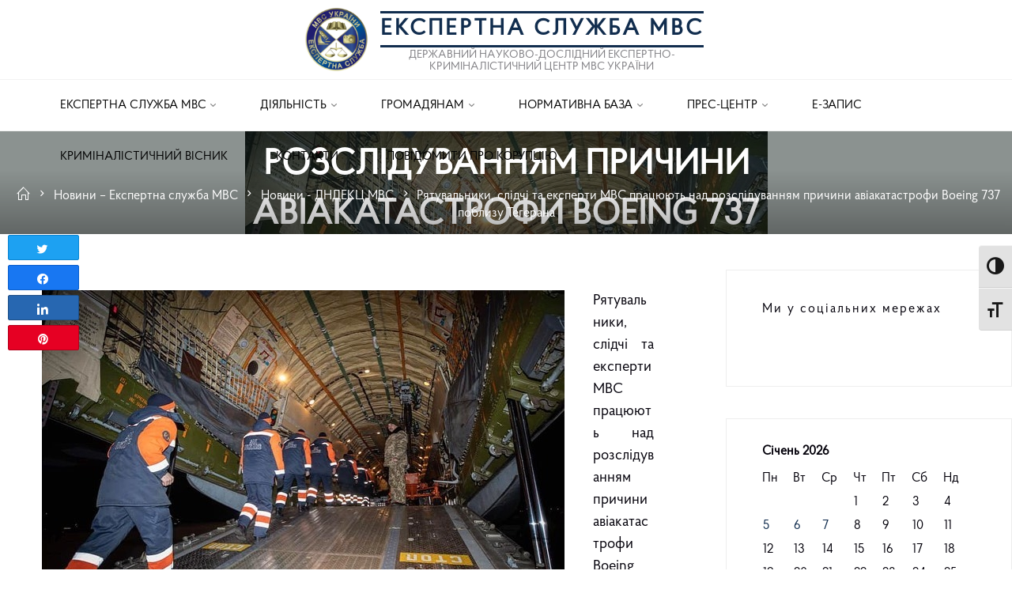

--- FILE ---
content_type: text/html; charset=UTF-8
request_url: https://dndekc.mvs.gov.ua/%D1%80%D1%8F%D1%82%D1%83%D0%B2%D0%B0%D0%BB%D1%8C%D0%BD%D0%B8%D0%BA%D0%B8-%D1%81%D0%BB%D1%96%D0%B4%D1%87%D1%96-%D1%82%D0%B0-%D0%B5%D0%BA%D1%81%D0%BF%D0%B5%D1%80%D1%82%D0%B8-%D0%BC%D0%B2%D1%81-%D0%BF/
body_size: 23345
content:
<!DOCTYPE html>
<html lang="uk">
<head>
<meta name="viewport" content="width=device-width, user-scalable=yes, initial-scale=1.0">
<meta http-equiv="X-UA-Compatible" content="IE=edge" /><meta charset="UTF-8">
<link rel="profile" href="http://gmpg.org/xfn/11">
<title>Рятувальники, слідчі та експерти МВС працюють над розслідуванням причини авіакатастрофи Boeing 737 поблизу Тегерана &#8211; Експертна служба МВС</title>
<meta name='robots' content='max-image-preview:large' />

<!-- Social Warfare v4.4.1 https://warfareplugins.com - BEGINNING OF OUTPUT -->
<style>
	@font-face {
		font-family: "sw-icon-font";
		src:url("https://dndekc.mvs.gov.ua/wp-content/plugins/social-warfare/assets/fonts/sw-icon-font.eot?ver=4.4.1");
		src:url("https://dndekc.mvs.gov.ua/wp-content/plugins/social-warfare/assets/fonts/sw-icon-font.eot?ver=4.4.1#iefix") format("embedded-opentype"),
		url("https://dndekc.mvs.gov.ua/wp-content/plugins/social-warfare/assets/fonts/sw-icon-font.woff?ver=4.4.1") format("woff"),
		url("https://dndekc.mvs.gov.ua/wp-content/plugins/social-warfare/assets/fonts/sw-icon-font.ttf?ver=4.4.1") format("truetype"),
		url("https://dndekc.mvs.gov.ua/wp-content/plugins/social-warfare/assets/fonts/sw-icon-font.svg?ver=4.4.1#1445203416") format("svg");
		font-weight: normal;
		font-style: normal;
		font-display:block;
	}
</style>
<!-- Social Warfare v4.4.1 https://warfareplugins.com - END OF OUTPUT -->

<link rel='dns-prefetch' href='//fonts.googleapis.com' />
<link rel="alternate" type="application/rss+xml" title="Експертна служба МВС &raquo; стрічка" href="https://dndekc.mvs.gov.ua/feed/" />
<link rel="alternate" type="application/rss+xml" title="Експертна служба МВС &raquo; Канал коментарів" href="https://dndekc.mvs.gov.ua/comments/feed/" />
<script>
window._wpemojiSettings = {"baseUrl":"https:\/\/s.w.org\/images\/core\/emoji\/14.0.0\/72x72\/","ext":".png","svgUrl":"https:\/\/s.w.org\/images\/core\/emoji\/14.0.0\/svg\/","svgExt":".svg","source":{"concatemoji":"https:\/\/dndekc.mvs.gov.ua\/wp-includes\/js\/wp-emoji-release.min.js?ver=6.2.8"}};
/*! This file is auto-generated */
!function(e,a,t){var n,r,o,i=a.createElement("canvas"),p=i.getContext&&i.getContext("2d");function s(e,t){p.clearRect(0,0,i.width,i.height),p.fillText(e,0,0);e=i.toDataURL();return p.clearRect(0,0,i.width,i.height),p.fillText(t,0,0),e===i.toDataURL()}function c(e){var t=a.createElement("script");t.src=e,t.defer=t.type="text/javascript",a.getElementsByTagName("head")[0].appendChild(t)}for(o=Array("flag","emoji"),t.supports={everything:!0,everythingExceptFlag:!0},r=0;r<o.length;r++)t.supports[o[r]]=function(e){if(p&&p.fillText)switch(p.textBaseline="top",p.font="600 32px Arial",e){case"flag":return s("\ud83c\udff3\ufe0f\u200d\u26a7\ufe0f","\ud83c\udff3\ufe0f\u200b\u26a7\ufe0f")?!1:!s("\ud83c\uddfa\ud83c\uddf3","\ud83c\uddfa\u200b\ud83c\uddf3")&&!s("\ud83c\udff4\udb40\udc67\udb40\udc62\udb40\udc65\udb40\udc6e\udb40\udc67\udb40\udc7f","\ud83c\udff4\u200b\udb40\udc67\u200b\udb40\udc62\u200b\udb40\udc65\u200b\udb40\udc6e\u200b\udb40\udc67\u200b\udb40\udc7f");case"emoji":return!s("\ud83e\udef1\ud83c\udffb\u200d\ud83e\udef2\ud83c\udfff","\ud83e\udef1\ud83c\udffb\u200b\ud83e\udef2\ud83c\udfff")}return!1}(o[r]),t.supports.everything=t.supports.everything&&t.supports[o[r]],"flag"!==o[r]&&(t.supports.everythingExceptFlag=t.supports.everythingExceptFlag&&t.supports[o[r]]);t.supports.everythingExceptFlag=t.supports.everythingExceptFlag&&!t.supports.flag,t.DOMReady=!1,t.readyCallback=function(){t.DOMReady=!0},t.supports.everything||(n=function(){t.readyCallback()},a.addEventListener?(a.addEventListener("DOMContentLoaded",n,!1),e.addEventListener("load",n,!1)):(e.attachEvent("onload",n),a.attachEvent("onreadystatechange",function(){"complete"===a.readyState&&t.readyCallback()})),(e=t.source||{}).concatemoji?c(e.concatemoji):e.wpemoji&&e.twemoji&&(c(e.twemoji),c(e.wpemoji)))}(window,document,window._wpemojiSettings);
</script>
<style>
img.wp-smiley,
img.emoji {
	display: inline !important;
	border: none !important;
	box-shadow: none !important;
	height: 1em !important;
	width: 1em !important;
	margin: 0 0.07em !important;
	vertical-align: -0.1em !important;
	background: none !important;
	padding: 0 !important;
}
</style>
	<link rel='stylesheet' id='social-warfare-block-css-css' href='https://dndekc.mvs.gov.ua/wp-content/plugins/social-warfare/assets/js/post-editor/dist/blocks.style.build.css?ver=6.2.8' media='all' />
<link rel='stylesheet' id='jquery-ui-css' href='https://dndekc.mvs.gov.ua/wp-content/plugins/wp-pagebuilder/assets/css/jquery-ui.css?ver=1.12.1' media='all' />
<link rel='stylesheet' id='animate-css' href='https://dndekc.mvs.gov.ua/wp-content/plugins/wp-pagebuilder/assets/css/animate.min.css?ver=all' media='all' />
<link rel='stylesheet' id='font-awesome-5-css' href='https://dndekc.mvs.gov.ua/wp-content/plugins/wp-pagebuilder/assets/css/font-awesome-5.min.css?ver=all' media='all' />
<link rel='stylesheet' id='wppb-fonts-css' href='https://dndekc.mvs.gov.ua/wp-content/plugins/wp-pagebuilder/assets/css/wppb-fonts.css?ver=all' media='all' />
<link rel='stylesheet' id='wppb-addons-css' href='https://dndekc.mvs.gov.ua/wp-content/plugins/wp-pagebuilder/assets/css/wppb-addons.css?ver=all' media='all' />
<link rel='stylesheet' id='wppb-main-css' href='https://dndekc.mvs.gov.ua/wp-content/plugins/wp-pagebuilder/assets/css/wppb-main.css?ver=all' media='all' />
<link rel='stylesheet' id='wp-block-library-css' href='https://dndekc.mvs.gov.ua/wp-includes/css/dist/block-library/style.min.css?ver=6.2.8' media='all' />
<link rel='stylesheet' id='classic-theme-styles-css' href='https://dndekc.mvs.gov.ua/wp-includes/css/classic-themes.min.css?ver=6.2.8' media='all' />
<style id='global-styles-inline-css'>
body{--wp--preset--color--black: #000000;--wp--preset--color--cyan-bluish-gray: #abb8c3;--wp--preset--color--white: #ffffff;--wp--preset--color--pale-pink: #f78da7;--wp--preset--color--vivid-red: #cf2e2e;--wp--preset--color--luminous-vivid-orange: #ff6900;--wp--preset--color--luminous-vivid-amber: #fcb900;--wp--preset--color--light-green-cyan: #7bdcb5;--wp--preset--color--vivid-green-cyan: #00d084;--wp--preset--color--pale-cyan-blue: #8ed1fc;--wp--preset--color--vivid-cyan-blue: #0693e3;--wp--preset--color--vivid-purple: #9b51e0;--wp--preset--color--accent-1: #112d4e;--wp--preset--color--accent-2: #162521;--wp--preset--color--headings: #162521;--wp--preset--color--sitetext: #03000a;--wp--preset--color--sitebg: #FFFFFF;--wp--preset--gradient--vivid-cyan-blue-to-vivid-purple: linear-gradient(135deg,rgba(6,147,227,1) 0%,rgb(155,81,224) 100%);--wp--preset--gradient--light-green-cyan-to-vivid-green-cyan: linear-gradient(135deg,rgb(122,220,180) 0%,rgb(0,208,130) 100%);--wp--preset--gradient--luminous-vivid-amber-to-luminous-vivid-orange: linear-gradient(135deg,rgba(252,185,0,1) 0%,rgba(255,105,0,1) 100%);--wp--preset--gradient--luminous-vivid-orange-to-vivid-red: linear-gradient(135deg,rgba(255,105,0,1) 0%,rgb(207,46,46) 100%);--wp--preset--gradient--very-light-gray-to-cyan-bluish-gray: linear-gradient(135deg,rgb(238,238,238) 0%,rgb(169,184,195) 100%);--wp--preset--gradient--cool-to-warm-spectrum: linear-gradient(135deg,rgb(74,234,220) 0%,rgb(151,120,209) 20%,rgb(207,42,186) 40%,rgb(238,44,130) 60%,rgb(251,105,98) 80%,rgb(254,248,76) 100%);--wp--preset--gradient--blush-light-purple: linear-gradient(135deg,rgb(255,206,236) 0%,rgb(152,150,240) 100%);--wp--preset--gradient--blush-bordeaux: linear-gradient(135deg,rgb(254,205,165) 0%,rgb(254,45,45) 50%,rgb(107,0,62) 100%);--wp--preset--gradient--luminous-dusk: linear-gradient(135deg,rgb(255,203,112) 0%,rgb(199,81,192) 50%,rgb(65,88,208) 100%);--wp--preset--gradient--pale-ocean: linear-gradient(135deg,rgb(255,245,203) 0%,rgb(182,227,212) 50%,rgb(51,167,181) 100%);--wp--preset--gradient--electric-grass: linear-gradient(135deg,rgb(202,248,128) 0%,rgb(113,206,126) 100%);--wp--preset--gradient--midnight: linear-gradient(135deg,rgb(2,3,129) 0%,rgb(40,116,252) 100%);--wp--preset--duotone--dark-grayscale: url('#wp-duotone-dark-grayscale');--wp--preset--duotone--grayscale: url('#wp-duotone-grayscale');--wp--preset--duotone--purple-yellow: url('#wp-duotone-purple-yellow');--wp--preset--duotone--blue-red: url('#wp-duotone-blue-red');--wp--preset--duotone--midnight: url('#wp-duotone-midnight');--wp--preset--duotone--magenta-yellow: url('#wp-duotone-magenta-yellow');--wp--preset--duotone--purple-green: url('#wp-duotone-purple-green');--wp--preset--duotone--blue-orange: url('#wp-duotone-blue-orange');--wp--preset--font-size--small: 11px;--wp--preset--font-size--medium: 20px;--wp--preset--font-size--large: 28px;--wp--preset--font-size--x-large: 42px;--wp--preset--font-size--normal: 18px;--wp--preset--font-size--larger: 46px;--wp--preset--spacing--20: 0.44rem;--wp--preset--spacing--30: 0.67rem;--wp--preset--spacing--40: 1rem;--wp--preset--spacing--50: 1.5rem;--wp--preset--spacing--60: 2.25rem;--wp--preset--spacing--70: 3.38rem;--wp--preset--spacing--80: 5.06rem;--wp--preset--shadow--natural: 6px 6px 9px rgba(0, 0, 0, 0.2);--wp--preset--shadow--deep: 12px 12px 50px rgba(0, 0, 0, 0.4);--wp--preset--shadow--sharp: 6px 6px 0px rgba(0, 0, 0, 0.2);--wp--preset--shadow--outlined: 6px 6px 0px -3px rgba(255, 255, 255, 1), 6px 6px rgba(0, 0, 0, 1);--wp--preset--shadow--crisp: 6px 6px 0px rgba(0, 0, 0, 1);}:where(.is-layout-flex){gap: 0.5em;}body .is-layout-flow > .alignleft{float: left;margin-inline-start: 0;margin-inline-end: 2em;}body .is-layout-flow > .alignright{float: right;margin-inline-start: 2em;margin-inline-end: 0;}body .is-layout-flow > .aligncenter{margin-left: auto !important;margin-right: auto !important;}body .is-layout-constrained > .alignleft{float: left;margin-inline-start: 0;margin-inline-end: 2em;}body .is-layout-constrained > .alignright{float: right;margin-inline-start: 2em;margin-inline-end: 0;}body .is-layout-constrained > .aligncenter{margin-left: auto !important;margin-right: auto !important;}body .is-layout-constrained > :where(:not(.alignleft):not(.alignright):not(.alignfull)){max-width: var(--wp--style--global--content-size);margin-left: auto !important;margin-right: auto !important;}body .is-layout-constrained > .alignwide{max-width: var(--wp--style--global--wide-size);}body .is-layout-flex{display: flex;}body .is-layout-flex{flex-wrap: wrap;align-items: center;}body .is-layout-flex > *{margin: 0;}:where(.wp-block-columns.is-layout-flex){gap: 2em;}.has-black-color{color: var(--wp--preset--color--black) !important;}.has-cyan-bluish-gray-color{color: var(--wp--preset--color--cyan-bluish-gray) !important;}.has-white-color{color: var(--wp--preset--color--white) !important;}.has-pale-pink-color{color: var(--wp--preset--color--pale-pink) !important;}.has-vivid-red-color{color: var(--wp--preset--color--vivid-red) !important;}.has-luminous-vivid-orange-color{color: var(--wp--preset--color--luminous-vivid-orange) !important;}.has-luminous-vivid-amber-color{color: var(--wp--preset--color--luminous-vivid-amber) !important;}.has-light-green-cyan-color{color: var(--wp--preset--color--light-green-cyan) !important;}.has-vivid-green-cyan-color{color: var(--wp--preset--color--vivid-green-cyan) !important;}.has-pale-cyan-blue-color{color: var(--wp--preset--color--pale-cyan-blue) !important;}.has-vivid-cyan-blue-color{color: var(--wp--preset--color--vivid-cyan-blue) !important;}.has-vivid-purple-color{color: var(--wp--preset--color--vivid-purple) !important;}.has-black-background-color{background-color: var(--wp--preset--color--black) !important;}.has-cyan-bluish-gray-background-color{background-color: var(--wp--preset--color--cyan-bluish-gray) !important;}.has-white-background-color{background-color: var(--wp--preset--color--white) !important;}.has-pale-pink-background-color{background-color: var(--wp--preset--color--pale-pink) !important;}.has-vivid-red-background-color{background-color: var(--wp--preset--color--vivid-red) !important;}.has-luminous-vivid-orange-background-color{background-color: var(--wp--preset--color--luminous-vivid-orange) !important;}.has-luminous-vivid-amber-background-color{background-color: var(--wp--preset--color--luminous-vivid-amber) !important;}.has-light-green-cyan-background-color{background-color: var(--wp--preset--color--light-green-cyan) !important;}.has-vivid-green-cyan-background-color{background-color: var(--wp--preset--color--vivid-green-cyan) !important;}.has-pale-cyan-blue-background-color{background-color: var(--wp--preset--color--pale-cyan-blue) !important;}.has-vivid-cyan-blue-background-color{background-color: var(--wp--preset--color--vivid-cyan-blue) !important;}.has-vivid-purple-background-color{background-color: var(--wp--preset--color--vivid-purple) !important;}.has-black-border-color{border-color: var(--wp--preset--color--black) !important;}.has-cyan-bluish-gray-border-color{border-color: var(--wp--preset--color--cyan-bluish-gray) !important;}.has-white-border-color{border-color: var(--wp--preset--color--white) !important;}.has-pale-pink-border-color{border-color: var(--wp--preset--color--pale-pink) !important;}.has-vivid-red-border-color{border-color: var(--wp--preset--color--vivid-red) !important;}.has-luminous-vivid-orange-border-color{border-color: var(--wp--preset--color--luminous-vivid-orange) !important;}.has-luminous-vivid-amber-border-color{border-color: var(--wp--preset--color--luminous-vivid-amber) !important;}.has-light-green-cyan-border-color{border-color: var(--wp--preset--color--light-green-cyan) !important;}.has-vivid-green-cyan-border-color{border-color: var(--wp--preset--color--vivid-green-cyan) !important;}.has-pale-cyan-blue-border-color{border-color: var(--wp--preset--color--pale-cyan-blue) !important;}.has-vivid-cyan-blue-border-color{border-color: var(--wp--preset--color--vivid-cyan-blue) !important;}.has-vivid-purple-border-color{border-color: var(--wp--preset--color--vivid-purple) !important;}.has-vivid-cyan-blue-to-vivid-purple-gradient-background{background: var(--wp--preset--gradient--vivid-cyan-blue-to-vivid-purple) !important;}.has-light-green-cyan-to-vivid-green-cyan-gradient-background{background: var(--wp--preset--gradient--light-green-cyan-to-vivid-green-cyan) !important;}.has-luminous-vivid-amber-to-luminous-vivid-orange-gradient-background{background: var(--wp--preset--gradient--luminous-vivid-amber-to-luminous-vivid-orange) !important;}.has-luminous-vivid-orange-to-vivid-red-gradient-background{background: var(--wp--preset--gradient--luminous-vivid-orange-to-vivid-red) !important;}.has-very-light-gray-to-cyan-bluish-gray-gradient-background{background: var(--wp--preset--gradient--very-light-gray-to-cyan-bluish-gray) !important;}.has-cool-to-warm-spectrum-gradient-background{background: var(--wp--preset--gradient--cool-to-warm-spectrum) !important;}.has-blush-light-purple-gradient-background{background: var(--wp--preset--gradient--blush-light-purple) !important;}.has-blush-bordeaux-gradient-background{background: var(--wp--preset--gradient--blush-bordeaux) !important;}.has-luminous-dusk-gradient-background{background: var(--wp--preset--gradient--luminous-dusk) !important;}.has-pale-ocean-gradient-background{background: var(--wp--preset--gradient--pale-ocean) !important;}.has-electric-grass-gradient-background{background: var(--wp--preset--gradient--electric-grass) !important;}.has-midnight-gradient-background{background: var(--wp--preset--gradient--midnight) !important;}.has-small-font-size{font-size: var(--wp--preset--font-size--small) !important;}.has-medium-font-size{font-size: var(--wp--preset--font-size--medium) !important;}.has-large-font-size{font-size: var(--wp--preset--font-size--large) !important;}.has-x-large-font-size{font-size: var(--wp--preset--font-size--x-large) !important;}
.wp-block-navigation a:where(:not(.wp-element-button)){color: inherit;}
:where(.wp-block-columns.is-layout-flex){gap: 2em;}
.wp-block-pullquote{font-size: 1.5em;line-height: 1.6;}
</style>
<link rel='stylesheet' id='contact-form-7-css' href='https://dndekc.mvs.gov.ua/wp-content/plugins/contact-form-7/includes/css/styles.css?ver=5.8' media='all' />
<link rel='stylesheet' id='fmgc-public-style-css' href='https://dndekc.mvs.gov.ua/wp-content/plugins/footer-mega-grid-columns/assets/css/fmgc-css.css?ver=1.4.1' media='all' />
<link rel='stylesheet' id='uaf_client_css-css' href='https://dndekc.mvs.gov.ua/wp-content/uploads/useanyfont/uaf.css?ver=1679317025' media='all' />
<link rel='stylesheet' id='ui-font-css' href='https://dndekc.mvs.gov.ua/wp-content/plugins/wp-accessibility/toolbar/fonts/css/a11y-toolbar.css?ver=2.0.0' media='all' />
<link rel='stylesheet' id='ui-a11y-css' href='https://dndekc.mvs.gov.ua/wp-content/plugins/wp-accessibility/toolbar/css/a11y.css?ver=2.0.0' media='all' />
<link rel='stylesheet' id='ui-fontsize.css-css' href='https://dndekc.mvs.gov.ua/wp-content/plugins/wp-accessibility/toolbar/css/a11y-fontsize.css?ver=2.0.0' media='all' />
<link rel='stylesheet' id='wpsl-styles-css' href='https://dndekc.mvs.gov.ua/wp-content/plugins/wp-store-locator/css/styles.min.css?ver=2.2.240' media='all' />
<link rel='stylesheet' id='social_warfare-css' href='https://dndekc.mvs.gov.ua/wp-content/plugins/social-warfare/assets/css/style.min.css?ver=4.4.1' media='all' />
<link rel='stylesheet' id='roseta-themefonts-css' href='https://dndekc.mvs.gov.ua/wp-content/themes/roseta/resources/fonts/fontfaces.css?ver=1.3.0' media='all' />
<link rel='stylesheet' id='roseta-googlefonts-css' href='//fonts.googleapis.com/css?family=ProbaPro-Regular%7CGreat+Vibes%3A%7CGreat+Vibes%3A400&#038;ver=1.3.0' media='all' />
<link rel='stylesheet' id='roseta-main-css' href='https://dndekc.mvs.gov.ua/wp-content/themes/roseta/style.css?ver=1.3.0' media='all' />
<style id='roseta-main-inline-css'>
 body:not(.roseta-landing-page) #container, #colophon-inside, .footer-inside, #breadcrumbs-container-inside, #header-page-title-inside { margin: 0 auto; max-width: 1800px; } body:not(.roseta-landing-page) #container { max-width: calc( 1800px - 4em ); } #primary { width: 320px; } #secondary { width: 400px; } #container.one-column .main { width: 100%; } #container.two-columns-right #secondary { float: right; } #container.two-columns-right .main, .two-columns-right #breadcrumbs { width: calc( 100% - 400px ); float: left; } #container.two-columns-left #primary { float: left; } #container.two-columns-left .main, .two-columns-left #breadcrumbs { width: calc( 100% - 320px ); float: right; } #container.three-columns-right #primary, #container.three-columns-left #primary, #container.three-columns-sided #primary { float: left; } #container.three-columns-right #secondary, #container.three-columns-left #secondary, #container.three-columns-sided #secondary { float: left; } #container.three-columns-right #primary, #container.three-columns-left #secondary { margin-left: 0%; margin-right: 0%; } #container.three-columns-right .main, .three-columns-right #breadcrumbs { width: calc( 100% - 720px ); float: left; } #container.three-columns-left .main, .three-columns-left #breadcrumbs { width: calc( 100% - 720px ); float: right; } #container.three-columns-sided #secondary { float: right; } #container.three-columns-sided .main, .three-columns-sided #breadcrumbs { width: calc( 100% - 720px ); float: right; } .three-columns-sided #breadcrumbs { margin: 0 calc( 0% + 400px ) 0 -1920px; } html { font-family: 'ProbaPro-Regular'; font-size: 18px; font-weight: 400; line-height: 1.5; ; } #site-title { font-family: 'ProbaPro-Regular'; font-size: 1.6em; font-weight: 700; } #site-text { text-transform: uppercase; } #access ul li a { font-family: 'ProbaPro-Regular'; font-size: 0.85em; font-weight: 400; text-transform: uppercase; } .widget-title { font-family: 'ProbaPro-Regular'; font-size: 0.9em; font-weight: 500; line-height: 1.7; margin-bottom: 1em; ; } .widget-container { font-family: 'ProbaPro-Regular'; font-size: 1em; font-weight: 400; } .widget-container ul li { line-height: 2; ; } .entry-title, .main .page-title { font-family: 'ProbaPro-Regular'; font-size: 1.45em; font-weight: 700; ; } .entry-meta > span { font-family: 'ProbaPro-Regular'; font-weight: 400; ; } .entry-meta > span { font-size: 0.9em; } /* header titles */ .single .entry-title, #header-page-title .entry-title { font-family: 'ProbaPro-Regular'; font-size: 2.5em; font-weight: 700; line-height: 1.4; text-transform: uppercase; } #header-page-title .entry-meta > span { font-family: 'ProbaPro-Regular'; font-size: 1.45em; font-weight: 400; ; } h1 { font-size: 2.33em; } h2 { font-size: 2.06em; } h3 { font-size: 1.79em; } h4 { font-size: 1.52em; } h5 { font-size: 1.25em; } h6 { font-size: 0.98em; } h1, h2, h3, h4, .seriousslider-theme .seriousslider-caption-title { font-family: 'ProbaPro-Regular'; font-weight: 700; ; } .entry-content h1, .entry-summary h1, .entry-content h2, .entry-summary h2, .entry-content h3, .entry-summary h3, .entry-content h4, .entry-summary h4, .entry-content h5, .entry-summary h5, .entry-content h6, .entry-summary h6 { line-height: 1.2; margin-bottom: 0.5em; } a.continue-reading-link, .lp-block-readmore, .lp-box-readmore, #cryout_ajax_more_trigger, .lp-port-readmore, .comment .reply, a.staticslider-button, .seriousslider-theme .seriousslider-caption-buttons a.seriousslider-button, nav#mobile-menu a, button, input[type="button"], input[type="submit"], input[type="reset"], #nav-fixed a + a, .wp-block-button { font-family: 'ProbaPro-Regular'; } .lp-text-title { font-family: 'ProbaPro-Regular'; font-weight: 700; } blockquote cite { font-family: 'ProbaPro-Regular'; } body { color: #03000a; background-color: #FFFFFF; } .lp-staticslider .staticslider-caption-text a { color: #ffffff; } #site-header-main, #access ul ul, .menu-search-animated .searchform input[type="search"], #access .menu-search-animated .searchform, .site-header-bottom-fixed, .roseta-over-menu .site-header-bottom.header-fixed .site-header-bottom-fixed { background-color: #ffffff; } .roseta-over-menu .site-header-bottom-fixed { background: transparent; } @media (max-width: 800px) { #top-section-menu::before { background: -webkit-linear-gradient(left, rgba(255,255,255,1), rgba(255,255,255,0.5) ); background: linear-gradient(to right, rgba(255,255,255,1), rgba(255,255,255,0.5) ); } #top-section-menu::after { background: -webkit-linear-gradient(right, rgba(255,255,255,1), rgba(255,255,255,0.5) ); background: linear-gradient(to left, rgba(255,255,255,1), rgba(255,255,255,0.5) ); } } .roseta-over-menu .header-fixed.site-header-bottom #site-title a { color: #112d4e; } .roseta-over-menu #site-title a, .roseta-over-menu #access > div > ul > li, .roseta-over-menu #access > div > ul > li > a, .roseta-over-menu #sheader.socials a::before { color: #112d4e; } @media (min-width: 1153px) { .roseta-over-menu #header-page-title, .roseta-over-menu .lp-staticslider .staticslider-caption-inside, .roseta-over-menu .seriousslider-theme .seriousslider-caption-inside { padding-top: 165px; } } #access > div > ul > li, #access > div > ul > li > a, .roseta-over-menu .header-fixed.site-header-bottom #access > div > ul > li:not([class*='current']), .roseta-over-menu .header-fixed.site-header-bottom #access > div > ul > li:not([class*='current']) > a, .roseta-over-menu .header-fixed.site-header-bottom .top-section-element.widget_cryout_socials a::before, .top-section-element.widget_cryout_socials a::before, #access .menu-search-animated .searchform input[type="search"] { color: #000000; } #mobile-menu { color: #000000; } .roseta-over-menu .header-fixed.site-header-bottom .top-section-element.widget_cryout_socials a:hover::before, .top-section-element.widget_cryout_socials a:hover::before { color: #ffffff; } #access ul.sub-menu li a, #access ul.children li a { color: #03010a; } #access ul.sub-menu li a, #access ul.children li a { background-color: #ffffff; } #access > div > ul > li:hover > a, #access > div > ul > li a:hover, #access > div > ul > li:hover, .roseta-over-menu .header-fixed.site-header-bottom #access > div > ul > li > a:hover, .roseta-over-menu .header-fixed.site-header-bottom #access > div > ul > li:hover { color: #112d4e; } #access > div > ul > li > a > span::before, #site-title::before, #site-title::after { background-color: #112d4e; } #site-title a:hover { color: #112d4e; } #access > div > ul > li.current_page_item > a, #access > div > ul > li.current-menu-item > a, #access > div > ul > li.current_page_ancestor > a, #access > div > ul > li.current-menu-ancestor > a, #access .sub-menu, #access .children, .roseta-over-menu .header-fixed.site-header-bottom #access > div > ul > li > a { color: #162521; } #access ul.children > li.current_page_item > a, #access ul.sub-menu > li.current-menu-item > a, #access ul.children > li.current_page_ancestor > a, #access ul.sub-menu > li.current-menu-ancestor > a { color: #162521; } #access .sub-menu li:not(:last-child) a > span, #access .children li:not(:last-child) a > span { border-bottom: 1px solid #eeeeee; } .searchform .searchsubmit { color: #03000a; } #access ul li.special1 > a { background-color: #f0f0f0; } #access ul li.special2 > a { background-color: #000000; color: #ffffff; } #access ul li.accent1 > a { background-color: #112d4e; color: #ffffff; } #access ul li.accent2 > a { background-color: #162521; color: #ffffff; } #access ul li.accent1 > a:hover, #access ul li.accent2 > a:hover { color: #ffffff; } #access > div > ul > li.accent1 > a > span::before, #access > div > ul > li.accent2 > a > span::before { background-color: #ffffff; } body:not(.roseta-landing-page) article.hentry, body:not(.roseta-landing-page) .main, body.roseta-boxed-layout:not(.roseta-landing-page) #container { background-color: #FFFFFF; } .pagination a, .pagination span { background-color: #f3f3f3; } .pagination a:not(.prev):not(.next):hover { background-color: #112d4e; color: #FFFFFF; } #header-page-title-overlay, .lp-staticslider .staticslider-caption::after, .seriousslider-theme .seriousslider-caption::after { background-color: #162521; opacity: 0.5; } #header-page-title #header-page-title-inside, #header-page-title .entry-meta span, #header-page-title .entry-meta a, #header-page-title .entry-meta time, #header-page-title .entry-meta .icon-metas::before, #header-page-title .byline, #header-page-title #breadcrumbs-nav, .lp-staticslider .staticslider-caption-inside, .seriousslider-theme .seriousslider-caption-inside { color: #FFFFFF; } #primary .widget-container { background-color: #FFFFFF; border-color: #eeeeee; } @media (max-width: 640px) { .cryout #container #primary .widget-container { padding: 1em; } } #secondary .widget-container { background-color: #FFFFFF; border-color: #eeeeee;} @media (max-width: 640px) { .cryout #container #secondary .widget-container { padding: 1em; } } #colophon, #footer { background-color: #112d4e; color: #ffffff; } #colophon .widget-title > span { background-color: #FFFFFF; } .main #content-masonry .entry-title { color: #162521; background-color: #FFFFFF; } @media (min-width: 720px) { .roseta-magazine-one .main #content-masonry .post-thumbnail-container + .entry-after-image { background-color: #FFFFFF; } } .entry-title a:active, .entry-title a:hover { color: #112d4e; } .entry-title::before { background-color: #112d4e; } span.entry-format { color: #112d4e; } .main #content-masonry .format-link .entry-content a { background-color: #112d4e; color: #FFFFFF; } .main #content-masonry .format-link::after { color: #FFFFFF; } .cryout article.hentry.format-image, .cryout article.hentry.format-audio, .cryout article.hentry.format-video { background-color: #f5f5f5; } .format-aside, .format-quote { border-color: #dedede; } .entry-content h5, .entry-content h6, .lp-text-content h5, .lp-text-content h6 { color: #162521; } .entry-content blockquote::before, .entry-content blockquote::after { color: rgba(3,0,10,0.2); } .entry-content h1, .entry-content h2, .entry-content h3, .entry-content h4, .lp-text-content h1, .lp-text-content h2, .lp-text-content h3, .lp-text-content h4 { color: #162521; } a { color: #112d4e; } a:hover, .entry-meta span a:hover, .comments-link a { color: #162521; } .comments-link a:hover { color: #112d4e; } .comments-link { background-color: #eeeeee; } .comments-link::before { border-color: #eeeeee; } .socials a::before { color: #112d4e; } #site-header-main .socials a::after { color: #112d4e; } .roseta-normalizedtags #content .tagcloud a { color: #FFFFFF; background-color: #112d4e; } .roseta-normalizedtags #content .tagcloud a:hover { background-color: #162521; } #nav-fixed i { background-color: #eeeeee; } #nav-fixed .nav-next:hover i, #nav-fixed .nav-previous:hover i { background-color: #162521; } #nav-fixed a:hover + a, #nav-fixed a + a:hover { background-color: rgba(22,37,33,1); } #nav-fixed i, #nav-fixed span { color: #FFFFFF; } a#toTop::before { color: #112d4e; } a#toTop::after { color: #162521; } @media (max-width: 800px) { .cryout #footer-bottom .footer-inside { padding-top: 2.5em; } .cryout .footer-inside a#toTop { background-color: #112d4e; color: #FFFFFF; } .cryout .footer-inside a#toTop:hover { opacity: 0.8;} } .author-description .page-title span { color: #162521; border-bottom-color: #112d4e; } a.continue-reading-link, .lp-box-readmore { color: #162521; } .continue-reading-link::before, .lp-box-readmore::before { background-color:#112d4e; } .entry-meta .icon-metas:before { color: #000000; } .roseta-caption-one .main .wp-caption .wp-caption-text { border-bottom-color: #eeeeee; } .roseta-caption-two .main .wp-caption .wp-caption-text { background-color: #f5f5f5; } .roseta-image-one .entry-content img[class*="align"], .roseta-image-one .entry-summary img[class*="align"], .roseta-image-two .entry-content img[class*='align'], .roseta-image-two .entry-summary img[class*='align'] { border-color: #eeeeee; } .roseta-image-five .entry-content img[class*='align'], .roseta-image-five .entry-summary img[class*='align'] { border-color: #112d4e; } /* diffs */ span.edit-link a.post-edit-link, span.edit-link a.post-edit-link:hover, span.edit-link .icon-edit:before { color: #03000a; } .searchform { border-color: #ebebeb; } #breadcrumbs-container { background-color: #f8f8f8; } .entry-meta span, .entry-meta a, .entry-utility span, .entry-utility a, .entry-meta time, .footermenu ul li span.sep, #breadcrumbs-nav { color: #000000; } .footermenu ul li a:hover { color: #112d4e; } .footermenu ul li a::after { background: #112d4e; } span.entry-sticky { background-color: #112d4e; color: #FFFFFF; } #commentform { } code, #nav-below .nav-previous a:before, #nav-below .nav-next a:before { background-color: #eeeeee; } pre, .comment-author { border-color: #eeeeee; } .commentlist .comment-body, .commentlist .pingback { border-color: #eeeeee; } .commentlist .comment-body::after { border-right-color: #ffffff; } .commentlist .comment-body::before { border-right-color: #e8e8e8; } article .author-info, .single .author-info { border-color: #eeeeee; } .page-header.pad-container { border-color: #eeeeee; } .comment-meta a { color: #000000; } .commentlist .reply a { color: #000000; } .commentlist .reply a:hover { border-bottom-color: #112d4e; } select, input[type], textarea { color: #03000a; border-color: #e9e9e9; } .searchform input[type="search"], .searchform input[type="search"]:hover, .searchform input[type="search"]:focus { background-color: #FFFFFF; } #content .searchform input[type="search"] { border-bottom-color: #112d4e; } #content .searchform:hover input[type="search"], #content .searchform input[type="search"]:focus { border-bottom-color: #162521; } #content .searchform::after { background-color: #162521; } input[type]:hover, textarea:hover, select:hover, input[type]:focus, textarea:focus, select:focus { border-color: #dcdcdc; } button, input[type="button"], input[type="submit"], input[type="reset"] { background-color: #112d4e; color: #FFFFFF; } button:hover, input[type="button"]:hover, input[type="submit"]:hover, input[type="reset"]:hover { background-color: #162521; } hr { background-color: #f0f0f0; } .cryout-preloader > div { background-color: #112d4e; } /* gutenberg */ .wp-block-image.alignwide { margin-left: calc( ( 1% + 2.5em ) * -1 ); margin-right: calc( ( 1% + 2.5em ) * -1 ); } .wp-block-image.alignwide img { width: calc( 103% + 5em ); max-width: calc( 103% + 5em ); } .has-accent-1-color, .has-accent-1-color:hover { color: #112d4e; } .has-accent-2-color, .has-accent-2-color:hover { color: #162521; } .has-headings-color, .has-headings-color:hover { color: #162521; } .has-sitetext-color, .has-sitetext-color:hover { color: #03000a; } .has-sitebg-color, .has-sitebg-color:hover { color: #FFFFFF; } .has-accent-1-background-color { background-color: #112d4e; } .has-accent-2-background-color { background-color: #162521; } .has-headings-background-color { background-color: #162521; } .has-sitetext-background-color { background-color: #03000a; } .has-sitebg-background-color { background-color: #FFFFFF; } .has-small-font-size { font-size: 15px; } .has-regular-font-size { font-size: 18px; } .has-large-font-size { font-size: 21px; } .has-larger-font-size { font-size: 25px; } .has-huge-font-size { font-size: 25px; } /* woocommerce */ .woocommerce-thumbnail-container .woocommerce-buttons-container a, .woocommerce-page #respond input#submit.alt, .woocommerce a.button.alt, .woocommerce-page button.button.alt, .woocommerce input.button.alt, .woocommerce #respond input#submit, .woocommerce a.button, .woocommerce button.button, .woocommerce input.button { font-family: 'ProbaPro-Regular'; } .woocommerce ul.products li.product .woocommerce-loop-category__title, .woocommerce ul.products li.product .woocommerce-loop-product__title, .woocommerce ul.products li.product h3, .woocommerce div.product .product_title, .woocommerce .woocommerce-tabs h2 { font-family: 'ProbaPro-Regular'; } .woocommerce ul.products li.product .woocommerce-loop-category__title, .woocommerce ul.products li.product .woocommerce-loop-product__title, .woocommerce ul.products li.product h3, .woocommerce .star-rating { color: #162521; } .woocommerce-page #respond input#submit.alt, .woocommerce a.button.alt, .woocommerce-page button.button.alt, .woocommerce input.button.alt, .woocommerce #respond input#submit, .woocommerce a.button, .woocommerce button.button, .woocommerce input.button { background-color: #112d4e; color: #FFFFFF; line-height: 1.5; } .woocommerce #respond input#submit:hover, .woocommerce a.button:hover, .woocommerce button.button:hover, .woocommerce input.button:hover { background-color: #162521; color: #FFFFFF; } .woocommerce-page #respond input#submit.alt, .woocommerce a.button.alt, .woocommerce-page button.button.alt, .woocommerce input.button.alt { background-color: #162521; color: #FFFFFF; line-height: 1.5; } .woocommerce-page #respond input#submit.alt:hover, .woocommerce a.button.alt:hover, .woocommerce-page button.button.alt:hover, .woocommerce input.button.alt:hover { background-color: #000300; color: #FFFFFF; } .woocommerce div.product .woocommerce-tabs ul.tabs li.active { border-bottom-color: #FFFFFF; } .woocommerce #respond input#submit.alt.disabled, .woocommerce #respond input#submit.alt.disabled:hover, .woocommerce #respond input#submit.alt:disabled, .woocommerce #respond input#submit.alt:disabled:hover, .woocommerce #respond input#submit.alt[disabled]:disabled, .woocommerce #respond input#submit.alt[disabled]:disabled:hover, .woocommerce a.button.alt.disabled, .woocommerce a.button.alt.disabled:hover, .woocommerce a.button.alt:disabled, .woocommerce a.button.alt:disabled:hover, .woocommerce a.button.alt[disabled]:disabled, .woocommerce a.button.alt[disabled]:disabled:hover, .woocommerce button.button.alt.disabled, .woocommerce button.button.alt.disabled:hover, .woocommerce button.button.alt:disabled, .woocommerce button.button.alt:disabled:hover, .woocommerce button.button.alt[disabled]:disabled, .woocommerce button.button.alt[disabled]:disabled:hover, .woocommerce input.button.alt.disabled, .woocommerce input.button.alt.disabled:hover, .woocommerce input.button.alt:disabled, .woocommerce input.button.alt:disabled:hover, .woocommerce input.button.alt[disabled]:disabled, .woocommerce input.button.alt[disabled]:disabled:hover { background-color: #162521; } .woocommerce div.product .product_title, .woocommerce ul.products li.product .price, .woocommerce div.product p.price, .woocommerce div.product span.price { color: #162521} .woocommerce-checkout #payment { background: #f5f5f5; } .woocommerce .widget_price_filter .ui-slider .ui-slider-handle { background: #162521; } /* mobile menu */ nav#mobile-menu, #mobile-menu .menu-main-search { background-color: #ffffff; } #mobile-menu .mobile-arrow { color: #03000a; } .main .entry-content, .main .entry-summary { text-align: justify; } .main p, .main ul, .main ol, .main dd, .main pre, .main hr { margin-bottom: 1em; } .main .entry-content p { text-indent: 0em; } .main a.post-featured-image { background-position: center center; } #header-widget-area { width: 33%; left: calc(50% - 33% / 2); } .roseta-stripped-table .main thead th, .roseta-bordered-table .main thead th, .roseta-stripped-table .main td, .roseta-stripped-table .main th, .roseta-bordered-table .main th, .roseta-bordered-table .main td { border-color: #e9e9e9; } .roseta-clean-table .main th, .roseta-stripped-table .main tr:nth-child(even) td, .roseta-stripped-table .main tr:nth-child(even) th { background-color: #f8f8f8; } .roseta-cropped-featured .main .post-thumbnail-container { height: 300px; } .roseta-responsive-featured .main .post-thumbnail-container { max-height: 300px; height: auto; } article.hentry .article-inner, #content-masonry article.hentry .article-inner { padding: 1%; } #breadcrumbs-nav, body.woocommerce.woocommerce-page #breadcrumbs-nav, .pad-container { padding: 1%; } .roseta-magazine-two.archive #breadcrumbs-nav, .roseta-magazine-two.archive .pad-container, .roseta-magazine-two.search #breadcrumbs-nav, .roseta-magazine-two.search .pad-container { padding: 0.5%; } .roseta-magazine-three.archive #breadcrumbs-nav, .roseta-magazine-three.archive .pad-container, .roseta-magazine-three.search #breadcrumbs-nav, .roseta-magazine-three.search .pad-container { padding: 0.33333333333333%; } @media (min-width: 801px) { .site-header-bottom { height:65px; } } .site-header-bottom .site-header-inside { height:64px; } #access .menu-search-animated .searchform { height: 64px; line-height: 64px; } .menu-search-animated { height:65px; line-height:65px; } #access div > ul > li > a, #access ul li[class*="icon"]::before { line-height:65px; } .roseta-responsive-headerimage #masthead #header-image-main-inside { max-height: 130px; } .roseta-cropped-headerimage #masthead #header-image-main-inside { height: 130px; } #site-description { display: block; } .roseta-landing-page .lp-blocks-inside, .roseta-landing-page .lp-boxes-inside, .roseta-landing-page .lp-text-inside, .roseta-landing-page .lp-posts-inside, .roseta-landing-page .lp-page-inside, .roseta-landing-page .lp-section-header, .roseta-landing-page .content-widget { max-width: 1800px; } .lp-staticslider .staticslider-caption-inside, .seriousslider.seriousslider-theme .seriousslider-caption-inside, #header-page-title #header-page-title-inside { max-width: 900px; } .roseta-landing-page .content-widget { margin: 0 auto; } .lp-staticslider { max-height: calc(100vh - 165px); } a.staticslider-button:nth-child(2n+1), .seriousslider-theme .seriousslider-caption-buttons a:nth-child(2n+1), a.staticslider-button:nth-child(2n), .seriousslider-theme .seriousslider-caption-buttons a:nth-child(2n) { color: #FFFFFF; } a.staticslider-button:nth-child(2n+1)::before, .seriousslider-theme .seriousslider-caption-buttons a:nth-child(2n+1)::before { background-color: #2a4667; } a.staticslider-button:nth-child(2n)::before, .seriousslider-theme .seriousslider-caption-buttons a:nth-child(2n)::before { background-color: #e6e6e6; } .lp-section-desc { color: #000000; } .lp-blocks { background-color: #FFFFFF; } .lp-boxes { background-color: #eceff2; } .lp-text { background-color: #f4f4f4; } #lp-posts, #lp-page { background-color: #FFFFFF; } .lp-block { background: #FFFFFF; border-color: #e3e3e3; } .lp-block i[class^=blicon]::before { color: #112d4e; } .lp-block .lp-block-title { color: #162521; } .lp-block i[class^=blicon]::after { background-color: #112d4e; } .lp-blocks1 .lp-block:hover i[class^=blicon]::before { color: #FFFFFF; } .lp-block-readmore { color: #000000; } .lp-block-readmore:hover { color: #112d4e; } .lp-text-title { color: #162521; } .lp-text-image + .lp-text-card { background-color: #FFFFFF; } .lp-text-image + .lp-text-card::before { background-color: #112d4e; } .lp-box, .lp-box-title, .lp-boxes-animated .lp-box-text { background-color: #FFFFFF; } .lp-box-title { color: #162521; } .lp-boxes-static .lp-box-image .box-overlay { background-color: #00193a; } .lp-box-title { color: #162521; } .lp-box-title:hover { color: #112d4e; } .lp-boxes-1 .lp-box .lp-box-image { height: 350px; } .lp-boxes-animated .box-overlay { background-color: #112d4e; } .lp-boxes-animated.lp-boxes-1 .lp-box:hover .lp-box-text { max-height: 250px; } .lp-boxes-animated.lp-boxes-1 .lp-box:focus-within .lp-box-text { /* because of older IE */ max-height: 250px; } .lp-boxes-2 .lp-box .lp-box-image { height: 350px; } .lp-boxes-animated.lp-boxes-2 .lp-box:hover .lp-box-text { max-height: 250px; } .lp-boxes-animated.lp-boxes-2 .lp-box:focus-within .lp-box-text { /* because of older IE */ max-height: 250px; } #cryout_ajax_more_trigger, .lp-port-readmore { color: #162521; } .lpbox-rnd1 { background-color: #b5b8bb; } .lpbox-rnd2 { background-color: #b0b3b6; } .lpbox-rnd3 { background-color: #abaeb1; } .lpbox-rnd4 { background-color: #a6a9ac; } .lpbox-rnd5 { background-color: #a1a4a7; } .lpbox-rnd6 { background-color: #9c9fa2; } .lpbox-rnd7 { background-color: #979a9d; } .lpbox-rnd8 { background-color: #929598; } 
</style>
<link rel='stylesheet' id='cryout-serious-slider-style-css' href='https://dndekc.mvs.gov.ua/wp-content/plugins/cryout-serious-slider/resources/style.css?ver=1.2.4' media='all' />
<link rel='stylesheet' id='wppb-posts-css-css' href='https://dndekc.mvs.gov.ua/wp-content/plugins/wp-pagebuilder/addons/posts/assets/css/posts-addon.css?ver=6.2.8' media='all' />
<link rel='stylesheet' id='gmedia-global-frontend-css' href='https://dndekc.mvs.gov.ua/wp-content/plugins/grand-media/assets/gmedia.global.front.css?ver=1.15.0' media='all' />
<script src='https://dndekc.mvs.gov.ua/wp-includes/js/jquery/jquery.min.js?ver=3.6.4' id='jquery-core-js'></script>
<script src='https://dndekc.mvs.gov.ua/wp-includes/js/jquery/jquery-migrate.min.js?ver=3.4.0' id='jquery-migrate-js'></script>
<script id='wp-statistics-tracker-js-extra'>
var WP_Statistics_Tracker_Object = {"hitRequestUrl":"https:\/\/dndekc.mvs.gov.ua\/wp-json\/wp-statistics\/v2\/hit?wp_statistics_hit_rest=yes&track_all=1&current_page_type=post&current_page_id=1849&search_query&page_uri=[base64]","keepOnlineRequestUrl":"https:\/\/dndekc.mvs.gov.ua\/wp-json\/wp-statistics\/v2\/online?wp_statistics_hit_rest=yes&track_all=1&current_page_type=post&current_page_id=1849&search_query&page_uri=[base64]","option":{"dntEnabled":false,"cacheCompatibility":"1"}};
</script>
<script src='https://dndekc.mvs.gov.ua/wp-content/plugins/wp-statistics/assets/js/tracker.js?ver=6.2.8' id='wp-statistics-tracker-js'></script>
<!--[if lt IE 9]>
<script src='https://dndekc.mvs.gov.ua/wp-content/themes/roseta/resources/js/html5shiv.min.js?ver=1.3.0' id='roseta-html5shiv-js'></script>
<![endif]-->
<script src='https://dndekc.mvs.gov.ua/wp-content/plugins/cryout-serious-slider/resources/jquery.mobile.custom.min.js?ver=1.2.4' id='cryout-serious-slider-jquerymobile-js'></script>
<script src='https://dndekc.mvs.gov.ua/wp-content/plugins/cryout-serious-slider/resources/slider.js?ver=1.2.4' id='cryout-serious-slider-script-js'></script>
<link rel="https://api.w.org/" href="https://dndekc.mvs.gov.ua/wp-json/" /><link rel="alternate" type="application/json" href="https://dndekc.mvs.gov.ua/wp-json/wp/v2/posts/1849" /><link rel="EditURI" type="application/rsd+xml" title="RSD" href="https://dndekc.mvs.gov.ua/xmlrpc.php?rsd" />
<link rel="wlwmanifest" type="application/wlwmanifest+xml" href="https://dndekc.mvs.gov.ua/wp-includes/wlwmanifest.xml" />
<meta name="generator" content="WordPress 6.2.8" />
<link rel="canonical" href="https://dndekc.mvs.gov.ua/%d1%80%d1%8f%d1%82%d1%83%d0%b2%d0%b0%d0%bb%d1%8c%d0%bd%d0%b8%d0%ba%d0%b8-%d1%81%d0%bb%d1%96%d0%b4%d1%87%d1%96-%d1%82%d0%b0-%d0%b5%d0%ba%d1%81%d0%bf%d0%b5%d1%80%d1%82%d0%b8-%d0%bc%d0%b2%d1%81-%d0%bf/" />
<link rel='shortlink' href='https://dndekc.mvs.gov.ua/?p=1849' />
<link rel="alternate" type="application/json+oembed" href="https://dndekc.mvs.gov.ua/wp-json/oembed/1.0/embed?url=https%3A%2F%2Fdndekc.mvs.gov.ua%2F%25d1%2580%25d1%258f%25d1%2582%25d1%2583%25d0%25b2%25d0%25b0%25d0%25bb%25d1%258c%25d0%25bd%25d0%25b8%25d0%25ba%25d0%25b8-%25d1%2581%25d0%25bb%25d1%2596%25d0%25b4%25d1%2587%25d1%2596-%25d1%2582%25d0%25b0-%25d0%25b5%25d0%25ba%25d1%2581%25d0%25bf%25d0%25b5%25d1%2580%25d1%2582%25d0%25b8-%25d0%25bc%25d0%25b2%25d1%2581-%25d0%25bf%2F" />
<link rel="alternate" type="text/xml+oembed" href="https://dndekc.mvs.gov.ua/wp-json/oembed/1.0/embed?url=https%3A%2F%2Fdndekc.mvs.gov.ua%2F%25d1%2580%25d1%258f%25d1%2582%25d1%2583%25d0%25b2%25d0%25b0%25d0%25bb%25d1%258c%25d0%25bd%25d0%25b8%25d0%25ba%25d0%25b8-%25d1%2581%25d0%25bb%25d1%2596%25d0%25b4%25d1%2587%25d1%2596-%25d1%2582%25d0%25b0-%25d0%25b5%25d0%25ba%25d1%2581%25d0%25bf%25d0%25b5%25d1%2580%25d1%2582%25d0%25b8-%25d0%25bc%25d0%25b2%25d1%2581-%25d0%25bf%2F&#038;format=xml" />
					<style type="text/css" id="cst_font_data">
						@font-face {
	font-family: 'ProbaPro-Regular';
	font-weight: 400;
	font-display: auto;
	src: url('https://dndekc.mvs.gov.ua/wp-content/uploads/2019/10/ProbaPro-Regular.otf') format('OpenType');
}					</style>
					<link rel="preconnect" href="https://fonts.googleapis.com">
	<link rel="preconnect" href="https://fonts.gstatic.com">
	
<!-- <meta name="GmediaGallery" version="1.22.0/1.8.0" license="" /> -->
<!-- Analytics by WP Statistics v14.1.4 - https://wp-statistics.com/ -->
<style>.recentcomments a{display:inline !important;padding:0 !important;margin:0 !important;}</style><noscript><style>.cryout .cryout-preloader { display: none; }.cryout img[loading="lazy"] { opacity: 1; }</style></noscript>
<link rel="icon" href="https://dndekc.mvs.gov.ua/wp-content/uploads/2021/09/cropped-Logo_Eksperti-1-3-32x32.png" sizes="32x32" />
<link rel="icon" href="https://dndekc.mvs.gov.ua/wp-content/uploads/2021/09/cropped-Logo_Eksperti-1-3-192x192.png" sizes="192x192" />
<link rel="apple-touch-icon" href="https://dndekc.mvs.gov.ua/wp-content/uploads/2021/09/cropped-Logo_Eksperti-1-3-180x180.png" />
<meta name="msapplication-TileImage" content="https://dndekc.mvs.gov.ua/wp-content/uploads/2021/09/cropped-Logo_Eksperti-1-3-270x270.png" />
		<style id="wp-custom-css">
			@media only screen and (max-width: 480px) {
  #footer {display:none;}
}

/* Remove copyright block "Powered by Roseta & WordPress." from footer */ 
.footer-inside > div:first-of-type {
	display: none !important;
}


		</style>
			<style id="egf-frontend-styles" type="text/css">
		p {} h1 {} h2 {} h3 {} h4 {} h5 {} h6 {} 	</style>
		<!-- Fonts Plugin CSS - https://fontsplugin.com/ -->
	<style>
			</style>
	<!-- Fonts Plugin CSS -->
	
</head>


<body class="post-template-default single single-post postid-1849 single-format-standard wp-custom-logo wp-embed-responsive roseta-image-none roseta-caption-one roseta-totop-normal roseta-stripped-table roseta-fixed-menu roseta-menu-center roseta-topsection-reversed roseta-responsive-headerimage roseta-responsive-featured roseta-magazine-two roseta-magazine-layout roseta-comhide-in-posts roseta-comhide-in-pages roseta-comment-icons roseta-header-titles roseta-normalizedtags roseta-lazy-noanimation roseta-article-animation-flipLeft elementor-default elementor-kit-1918" itemscope itemtype="http://schema.org/WebPage">
			<a class="skip-link screen-reader-text" href="#main" title="Skip to content"> Skip to content </a>
	<svg xmlns="http://www.w3.org/2000/svg" viewBox="0 0 0 0" width="0" height="0" focusable="false" role="none" style="visibility: hidden; position: absolute; left: -9999px; overflow: hidden;" ><defs><filter id="wp-duotone-dark-grayscale"><feColorMatrix color-interpolation-filters="sRGB" type="matrix" values=" .299 .587 .114 0 0 .299 .587 .114 0 0 .299 .587 .114 0 0 .299 .587 .114 0 0 " /><feComponentTransfer color-interpolation-filters="sRGB" ><feFuncR type="table" tableValues="0 0.49803921568627" /><feFuncG type="table" tableValues="0 0.49803921568627" /><feFuncB type="table" tableValues="0 0.49803921568627" /><feFuncA type="table" tableValues="1 1" /></feComponentTransfer><feComposite in2="SourceGraphic" operator="in" /></filter></defs></svg><svg xmlns="http://www.w3.org/2000/svg" viewBox="0 0 0 0" width="0" height="0" focusable="false" role="none" style="visibility: hidden; position: absolute; left: -9999px; overflow: hidden;" ><defs><filter id="wp-duotone-grayscale"><feColorMatrix color-interpolation-filters="sRGB" type="matrix" values=" .299 .587 .114 0 0 .299 .587 .114 0 0 .299 .587 .114 0 0 .299 .587 .114 0 0 " /><feComponentTransfer color-interpolation-filters="sRGB" ><feFuncR type="table" tableValues="0 1" /><feFuncG type="table" tableValues="0 1" /><feFuncB type="table" tableValues="0 1" /><feFuncA type="table" tableValues="1 1" /></feComponentTransfer><feComposite in2="SourceGraphic" operator="in" /></filter></defs></svg><svg xmlns="http://www.w3.org/2000/svg" viewBox="0 0 0 0" width="0" height="0" focusable="false" role="none" style="visibility: hidden; position: absolute; left: -9999px; overflow: hidden;" ><defs><filter id="wp-duotone-purple-yellow"><feColorMatrix color-interpolation-filters="sRGB" type="matrix" values=" .299 .587 .114 0 0 .299 .587 .114 0 0 .299 .587 .114 0 0 .299 .587 .114 0 0 " /><feComponentTransfer color-interpolation-filters="sRGB" ><feFuncR type="table" tableValues="0.54901960784314 0.98823529411765" /><feFuncG type="table" tableValues="0 1" /><feFuncB type="table" tableValues="0.71764705882353 0.25490196078431" /><feFuncA type="table" tableValues="1 1" /></feComponentTransfer><feComposite in2="SourceGraphic" operator="in" /></filter></defs></svg><svg xmlns="http://www.w3.org/2000/svg" viewBox="0 0 0 0" width="0" height="0" focusable="false" role="none" style="visibility: hidden; position: absolute; left: -9999px; overflow: hidden;" ><defs><filter id="wp-duotone-blue-red"><feColorMatrix color-interpolation-filters="sRGB" type="matrix" values=" .299 .587 .114 0 0 .299 .587 .114 0 0 .299 .587 .114 0 0 .299 .587 .114 0 0 " /><feComponentTransfer color-interpolation-filters="sRGB" ><feFuncR type="table" tableValues="0 1" /><feFuncG type="table" tableValues="0 0.27843137254902" /><feFuncB type="table" tableValues="0.5921568627451 0.27843137254902" /><feFuncA type="table" tableValues="1 1" /></feComponentTransfer><feComposite in2="SourceGraphic" operator="in" /></filter></defs></svg><svg xmlns="http://www.w3.org/2000/svg" viewBox="0 0 0 0" width="0" height="0" focusable="false" role="none" style="visibility: hidden; position: absolute; left: -9999px; overflow: hidden;" ><defs><filter id="wp-duotone-midnight"><feColorMatrix color-interpolation-filters="sRGB" type="matrix" values=" .299 .587 .114 0 0 .299 .587 .114 0 0 .299 .587 .114 0 0 .299 .587 .114 0 0 " /><feComponentTransfer color-interpolation-filters="sRGB" ><feFuncR type="table" tableValues="0 0" /><feFuncG type="table" tableValues="0 0.64705882352941" /><feFuncB type="table" tableValues="0 1" /><feFuncA type="table" tableValues="1 1" /></feComponentTransfer><feComposite in2="SourceGraphic" operator="in" /></filter></defs></svg><svg xmlns="http://www.w3.org/2000/svg" viewBox="0 0 0 0" width="0" height="0" focusable="false" role="none" style="visibility: hidden; position: absolute; left: -9999px; overflow: hidden;" ><defs><filter id="wp-duotone-magenta-yellow"><feColorMatrix color-interpolation-filters="sRGB" type="matrix" values=" .299 .587 .114 0 0 .299 .587 .114 0 0 .299 .587 .114 0 0 .299 .587 .114 0 0 " /><feComponentTransfer color-interpolation-filters="sRGB" ><feFuncR type="table" tableValues="0.78039215686275 1" /><feFuncG type="table" tableValues="0 0.94901960784314" /><feFuncB type="table" tableValues="0.35294117647059 0.47058823529412" /><feFuncA type="table" tableValues="1 1" /></feComponentTransfer><feComposite in2="SourceGraphic" operator="in" /></filter></defs></svg><svg xmlns="http://www.w3.org/2000/svg" viewBox="0 0 0 0" width="0" height="0" focusable="false" role="none" style="visibility: hidden; position: absolute; left: -9999px; overflow: hidden;" ><defs><filter id="wp-duotone-purple-green"><feColorMatrix color-interpolation-filters="sRGB" type="matrix" values=" .299 .587 .114 0 0 .299 .587 .114 0 0 .299 .587 .114 0 0 .299 .587 .114 0 0 " /><feComponentTransfer color-interpolation-filters="sRGB" ><feFuncR type="table" tableValues="0.65098039215686 0.40392156862745" /><feFuncG type="table" tableValues="0 1" /><feFuncB type="table" tableValues="0.44705882352941 0.4" /><feFuncA type="table" tableValues="1 1" /></feComponentTransfer><feComposite in2="SourceGraphic" operator="in" /></filter></defs></svg><svg xmlns="http://www.w3.org/2000/svg" viewBox="0 0 0 0" width="0" height="0" focusable="false" role="none" style="visibility: hidden; position: absolute; left: -9999px; overflow: hidden;" ><defs><filter id="wp-duotone-blue-orange"><feColorMatrix color-interpolation-filters="sRGB" type="matrix" values=" .299 .587 .114 0 0 .299 .587 .114 0 0 .299 .587 .114 0 0 .299 .587 .114 0 0 " /><feComponentTransfer color-interpolation-filters="sRGB" ><feFuncR type="table" tableValues="0.098039215686275 1" /><feFuncG type="table" tableValues="0 0.66274509803922" /><feFuncB type="table" tableValues="0.84705882352941 0.41960784313725" /><feFuncA type="table" tableValues="1 1" /></feComponentTransfer><feComposite in2="SourceGraphic" operator="in" /></filter></defs></svg>			<div class="cryout-preloader">
			<div class="bounce1"></div>
			<div class="bounce2"></div>
			<div class="bounce3"></div>
		</div>
		<div id="site-wrapper">

	<header id="masthead" class="cryout"  itemscope itemtype="http://schema.org/WPHeader">

		<div id="site-header-main">

			<div class="site-header-top">

				<div class="site-header-inside">

					<div id="branding">
						<div class="identity"><a href="https://dndekc.mvs.gov.ua/" id="logo" class="custom-logo-link" title="Експертна служба МВС" rel="home"><img   src="https://dndekc.mvs.gov.ua/wp-content/uploads/2021/09/cropped-Logo_Eksperti-1-2-1.png" class="custom-logo" alt="Експертна служба МВС" decoding="async" /></a></div><div id="site-text"><div itemprop="headline" id="site-title"><span> <a href="https://dndekc.mvs.gov.ua/" title="Державний науково-дослідний експертно-криміналістичний центр МВС України" rel="home">Експертна служба МВС</a> </span></div><span id="site-description"  itemprop="description" >Державний науково-дослідний експертно-криміналістичний центр МВС України</span></div>													<a id="nav-toggle"><i class="icon-menu"></i></a>
												
					</div><!-- #branding -->

					<div id="top-section-widget">
								<div class="widget-top-section-inner">
								</div><!--content-widget-->					</div>


					<div id="top-section-menu" role="navigation"  aria-label="Top Menu"  itemscope itemtype="http://schema.org/SiteNavigationElement">
											</div><!-- #top-menu -->

				</div><!-- #site-header-inside -->

			</div><!--.site-header-top-->

						<nav id="mobile-menu">
				<button id="nav-cancel"><i class="icon-cancel"></i></button>
				<div><ul id="mobile-nav" class=""><li id="menu-item-116" class="menu-item menu-item-type-post_type menu-item-object-page menu-item-has-children menu-item-116"><a href="https://dndekc.mvs.gov.ua/%d0%b5%d0%ba%d1%81%d0%bf%d0%b5%d1%80%d1%82%d0%bd%d0%b0-%d1%81%d0%bb%d1%83%d0%b6%d0%b1%d0%b0-%d0%bc%d0%b2%d1%81/"><span>ЕКСПЕРТНА СЛУЖБА МВС</span></a>
<ul class="sub-menu">
	<li id="menu-item-5269" class="menu-item menu-item-type-post_type menu-item-object-page menu-item-has-children menu-item-5269"><a href="https://dndekc.mvs.gov.ua/%d0%bf%d1%80%d0%be-%d0%b5%d0%ba%d1%81%d0%bf%d0%b5%d1%80%d1%82%d0%bd%d1%83-%d1%81%d0%bb%d1%83%d0%b6%d0%b1%d1%83-%d0%bc%d0%b2%d1%81/"><span>ПРО ЕКСПЕРТНУ СЛУЖБУ МВС</span></a>
	<ul class="sub-menu">
		<li id="menu-item-7730" class="menu-item menu-item-type-post_type menu-item-object-page menu-item-7730"><a href="https://dndekc.mvs.gov.ua/%d0%bf%d1%80%d0%be-%d0%b5%d0%ba%d1%81%d0%bf%d0%b5%d1%80%d1%82%d0%bd%d1%83-%d1%81%d0%bb%d1%83%d0%b6%d0%b1%d1%83-%d0%bc%d0%b2%d1%81/"><span>ПРО ЕКСПЕРТНУ СЛУЖБУ МВС</span></a></li>
		<li id="menu-item-799" class="menu-item menu-item-type-post_type menu-item-object-page menu-item-799"><a href="https://dndekc.mvs.gov.ua/%d1%96%d1%81%d1%82%d0%be%d1%80%d1%96%d1%8f-%d1%80%d0%be%d0%b7%d0%b2%d0%b8%d1%82%d0%ba%d1%83-%d0%b5%d0%ba%d1%81%d0%bf%d0%b5%d1%80%d1%82%d0%bd%d0%be%d1%97-%d1%81%d0%bb%d1%83%d0%b6%d0%b1%d0%b8/"><span>ІСТОРІЯ РОЗВИТКУ ЕКСПЕРТНОЇ СЛУЖБИ МВС</span></a></li>
		<li id="menu-item-316" class="menu-item menu-item-type-post_type menu-item-object-page menu-item-316"><a href="https://dndekc.mvs.gov.ua/%d0%ba%d0%b5%d1%80%d1%96%d0%b2%d0%bd%d0%b8%d0%ba%d0%b8-%d1%81%d0%bb%d1%83%d0%b6%d0%b1%d0%b8/"><span>Керівники служби</span></a></li>
	</ul>
</li>
	<li id="menu-item-1637" class="menu-item menu-item-type-post_type menu-item-object-page menu-item-has-children menu-item-1637"><a href="https://dndekc.mvs.gov.ua/%d0%b4%d0%bd%d0%b4%d0%b5%d0%ba%d1%86-%d0%bc%d0%b2%d1%81/"><span>ДНДЕКЦ МВС</span></a>
	<ul class="sub-menu">
		<li id="menu-item-784" class="menu-item menu-item-type-post_type menu-item-object-page menu-item-784"><a href="https://dndekc.mvs.gov.ua/%d0%b4%d0%bd%d0%b4%d0%b5%d0%ba%d1%86-%d0%ba%d0%b5%d1%80%d1%96%d0%b2%d0%bd%d0%b8%d1%86%d1%82%d0%b2%d0%be/"><span>ДНДЕКЦ МВС | КЕРІВНИЦТВО</span></a></li>
	</ul>
</li>
	<li id="menu-item-401" class="menu-item menu-item-type-post_type menu-item-object-page menu-item-401"><a href="https://dndekc.mvs.gov.ua/%d0%b5%d0%ba%d1%81%d0%bf%d0%b5%d1%80%d1%82%d0%bd%d0%b0-%d1%81%d0%bb%d1%83%d0%b6%d0%b1%d0%b0-%d0%bc%d0%b2%d1%81/%d0%bd%d0%b4%d0%b5%d0%ba%d1%86-%d1%82%d0%b5%d1%80%d0%b8%d1%82%d0%be%d1%80%d1%96%d0%b0%d0%bb%d1%8c%d0%bd%d1%96-%d0%bf%d1%96%d0%b4%d1%80%d0%be%d0%b7%d0%b4%d1%96%d0%bb%d0%b8/"><span>НДЕКЦ МВС</span></a></li>
</ul>
</li>
<li id="menu-item-149" class="menu-item menu-item-type-post_type menu-item-object-page menu-item-has-children menu-item-149"><a href="https://dndekc.mvs.gov.ua/%d0%b4%d1%96%d1%8f%d0%bb%d1%8c%d0%bd%d1%96%d1%81%d1%82%d1%8c/"><span>ДІЯЛЬНІСТЬ</span></a>
<ul class="sub-menu">
	<li id="menu-item-4385" class="menu-item menu-item-type-post_type menu-item-object-page menu-item-4385"><a href="https://dndekc.mvs.gov.ua/%d0%b4%d0%be%d1%81%d0%bb%d1%96%d0%b4%d0%b6%d0%b5%d0%bd%d0%bd%d1%8f/"><span>Дослідження</span></a></li>
	<li id="menu-item-5725" class="menu-item menu-item-type-post_type menu-item-object-page menu-item-5725"><a href="https://dndekc.mvs.gov.ua/%d0%b0%d0%ba%d1%80%d0%b5%d0%b4%d0%b8%d1%82%d0%b0%d1%86%d1%96%d1%8f-%d0%bf%d1%96%d0%b4%d1%80%d0%be%d0%b7%d0%b4%d1%96%d0%bb%d1%96%d0%b2-%d0%b5%d0%ba%d1%81%d0%bf%d0%b5%d1%80%d1%82%d0%bd%d0%be%d1%97-2/"><span>Акредитація установ</span></a></li>
	<li id="menu-item-3293" class="menu-item menu-item-type-post_type menu-item-object-page menu-item-3293"><a href="https://dndekc.mvs.gov.ua/elementor-3286/"><span>РІВНІ ПРАВА ТА МОЖЛИВОСТІ</span></a></li>
	<li id="menu-item-344" class="menu-item menu-item-type-post_type menu-item-object-page menu-item-has-children menu-item-344"><a href="https://dndekc.mvs.gov.ua/%d0%b4%d1%96%d1%8f%d0%bb%d1%8c%d0%bd%d1%96%d1%81%d1%82%d1%8c/%d0%b5%d0%bb%d0%b5%d0%ba%d1%82%d1%80%d0%be%d0%bd%d0%bd%d0%b0-%d0%b1%d1%96%d0%b1%d0%bb%d1%96%d0%be%d1%82%d0%b5%d0%ba%d0%b0/"><span>Електронна бібліотека</span></a>
	<ul class="sub-menu">
		<li id="menu-item-6930" class="menu-item menu-item-type-post_type menu-item-object-page menu-item-6930"><a href="https://dndekc.mvs.gov.ua/%d0%b4%d1%96%d1%8f%d0%bb%d1%8c%d0%bd%d1%96%d1%81%d1%82%d1%8c/%d0%b5%d0%bb%d0%b5%d0%ba%d1%82%d1%80%d0%be%d0%bd%d0%bd%d0%b0-%d0%b1%d1%96%d0%b1%d0%bb%d1%96%d0%be%d1%82%d0%b5%d0%ba%d0%b0/%d1%84%d0%b0%d1%85%d0%be%d0%b2%d0%b8%d0%b9-%d0%bd%d0%b0%d1%83%d0%ba%d0%be%d0%b2%d0%be-%d0%bf%d1%80%d0%b0%d0%ba%d1%82%d0%b8%d1%87%d0%bd%d0%b8%d0%b9-%d0%b7%d0%b1%d1%96%d1%80%d0%bd%d0%b8%d0%ba/"><span>Про Криміналістичний вісник</span></a></li>
		<li id="menu-item-670" class="menu-item menu-item-type-post_type menu-item-object-page menu-item-670"><a href="https://dndekc.mvs.gov.ua/%d0%b4%d1%96%d1%8f%d0%bb%d1%8c%d0%bd%d1%96%d1%81%d1%82%d1%8c/%d0%b5%d0%bb%d0%b5%d0%ba%d1%82%d1%80%d0%be%d0%bd%d0%bd%d0%b0-%d0%b1%d1%96%d0%b1%d0%bb%d1%96%d0%be%d1%82%d0%b5%d0%ba%d0%b0/%d0%bf%d0%b5%d1%80%d0%b5%d0%bb%d1%96%d0%ba-%d0%bc%d0%b5%d1%82%d0%be%d0%b4%d0%b8%d0%ba-%d1%81%d1%83%d0%b4%d0%be%d0%b2%d0%b8%d1%85-%d0%b5%d0%ba%d1%81%d0%bf%d0%b5%d1%80%d1%82%d0%b8%d0%b7-%d1%80%d0%be/"><span>Перелік методик судових експертиз, розроблених Експертною службою МВС</span></a></li>
		<li id="menu-item-12036" class="menu-item menu-item-type-post_type menu-item-object-page menu-item-12036"><a href="https://dndekc.mvs.gov.ua/%d0%b7%d0%b1%d1%96%d1%80%d0%bd%d0%b8%d0%ba%d0%b8-%d0%bc%d0%b0%d1%82%d0%b5%d1%80%d1%96%d0%b0%d0%bb%d1%96%d0%b2-%d0%bd%d0%b0%d1%83%d0%ba%d0%be%d0%b2%d0%be%d0%bf%d1%80%d0%b0%d0%ba%d1%82%d0%b8%d1%87/"><span>Збірники матеріалів науково-практичних заходів</span></a></li>
		<li id="menu-item-12043" class="menu-item menu-item-type-post_type menu-item-object-page menu-item-12043"><a href="https://dndekc.mvs.gov.ua/%d0%b1%d1%96%d0%b1%d0%bb%d1%96%d0%be%d0%b3%d1%80%d0%b0%d1%84%d1%96%d1%8f-%d0%bd%d0%b0%d1%83%d0%ba%d0%be%d0%b2%d0%b8%d1%85-%d0%bf%d1%80%d0%b0%d1%86%d1%8c-%d0%bf%d1%80%d0%b0%d1%86%d1%96%d0%b2%d0%bd/"><span>Бібліографія наукових праць працівників Експертної служби МВС (випуски)</span></a></li>
	</ul>
</li>
	<li id="menu-item-350" class="menu-item menu-item-type-post_type menu-item-object-page menu-item-350"><a href="https://dndekc.mvs.gov.ua/%d0%b4%d1%96%d1%8f%d0%bb%d1%8c%d0%bd%d1%96%d1%81%d1%82%d1%8c/%d0%b4%d0%be%d1%81%d1%8f%d0%b3%d0%bd%d0%b5%d0%bd%d0%bd%d1%8f/"><span>Досягнення</span></a></li>
	<li id="menu-item-7667" class="menu-item menu-item-type-post_type menu-item-object-page menu-item-7667"><a href="https://dndekc.mvs.gov.ua/%d0%b4%d1%96%d1%8f%d0%bb%d1%8c%d0%bd%d1%96%d1%81%d1%82%d1%8c/09-03-2023/"><span>Інформація про публічні закупівлі</span></a></li>
	<li id="menu-item-6388" class="menu-item menu-item-type-post_type menu-item-object-page menu-item-6388"><a href="https://dndekc.mvs.gov.ua/%d0%b4%d1%96%d1%8f%d0%bb%d1%8c%d0%bd%d1%96%d1%81%d1%82%d1%8c/%d0%b7%d0%b2%d1%96%d1%82%d0%b8/"><span>ЗВІТИ</span></a></li>
	<li id="menu-item-13422" class="menu-item menu-item-type-post_type menu-item-object-page menu-item-13422"><a href="https://dndekc.mvs.gov.ua/%d0%bc%d1%96%d0%b6%d0%bd%d0%b0%d1%80%d0%be%d0%b4%d0%bd%d0%b0-%d1%82%d0%b5%d1%85%d0%bd%d1%96%d1%87%d0%bd%d0%b0-%d0%b4%d0%be%d0%bf%d0%be%d0%bc%d0%be%d0%b3%d0%b0/"><span>Міжнародна технічна допомога</span></a></li>
	<li id="menu-item-11904" class="menu-item menu-item-type-post_type menu-item-object-page menu-item-11904"><a href="https://dndekc.mvs.gov.ua/%d0%b5%d0%bd%d0%b5%d1%80%d0%b3%d0%be%d0%bc%d0%b5%d0%bd%d0%b5%d0%b4%d0%b6%d0%bc%d0%b5%d0%bd%d1%82/"><span>Енергоменеджмент</span></a></li>
</ul>
</li>
<li id="menu-item-167" class="menu-item menu-item-type-post_type menu-item-object-page menu-item-has-children menu-item-167"><a href="https://dndekc.mvs.gov.ua/%d0%b3%d1%80%d0%be%d0%bc%d0%b0%d0%b4%d1%8f%d0%bd%d0%b0%d0%bc/"><span>ГРОМАДЯНАМ</span></a>
<ul class="sub-menu">
	<li id="menu-item-404" class="menu-item menu-item-type-post_type menu-item-object-page menu-item-has-children menu-item-404"><a href="https://dndekc.mvs.gov.ua/%d0%b3%d1%80%d0%be%d0%bc%d0%b0%d0%b4%d1%8f%d0%bd%d0%b0%d0%bc/%d0%b7%d0%b0%d0%bf%d0%be%d0%b1%d1%96%d0%b3%d0%b0%d0%bd%d0%bd%d1%8f-%d0%ba%d0%be%d1%80%d1%83%d0%bf%d1%86%d1%96%d1%97/"><span>ЗАПОБІГАННЯ КОРУПЦІЇ</span></a>
	<ul class="sub-menu">
		<li id="menu-item-415" class="menu-item menu-item-type-post_type menu-item-object-page menu-item-415"><a href="https://dndekc.mvs.gov.ua/%d0%b3%d1%80%d0%be%d0%bc%d0%b0%d0%b4%d1%8f%d0%bd%d0%b0%d0%bc/%d0%b7%d0%b0%d0%bf%d0%be%d0%b1%d1%96%d0%b3%d0%b0%d0%bd%d0%bd%d1%8f-%d0%ba%d0%be%d1%80%d1%83%d0%bf%d1%86%d1%96%d1%97/%d0%b0%d0%bd%d1%82%d0%b8%d0%ba%d0%be%d1%80%d1%83%d0%bf%d1%86%d1%96%d0%b9%d0%bd%d0%b0-%d0%bf%d1%80%d0%be%d0%b3%d1%80%d0%b0%d0%bc%d0%b0-%d0%b5%d0%ba%d1%81%d0%bf%d0%b5%d1%80%d1%82%d0%bd%d0%be%d1%97/"><span>Антикорупційна програма Експертної служби МВС</span></a></li>
		<li id="menu-item-414" class="menu-item menu-item-type-post_type menu-item-object-page menu-item-414"><a href="https://dndekc.mvs.gov.ua/%d0%b3%d1%80%d0%be%d0%bc%d0%b0%d0%b4%d1%8f%d0%bd%d0%b0%d0%bc/%d0%b7%d0%b0%d0%bf%d0%be%d0%b1%d1%96%d0%b3%d0%b0%d0%bd%d0%bd%d1%8f-%d0%ba%d0%be%d1%80%d1%83%d0%bf%d1%86%d1%96%d1%97/%d0%b0%d0%bd%d1%82%d0%b8%d0%ba%d0%be%d1%80%d1%83%d0%bf%d1%86%d1%96%d0%b9%d0%bd%d0%b0-%d0%bf%d1%80%d0%be%d0%b3%d1%80%d0%b0%d0%bc%d0%b0-%d0%bc%d0%b2%d1%81-%d1%83%d0%ba%d1%80%d0%b0%d1%97%d0%bd%d0%b8/"><span>Антикорупційна програма МВС</span></a></li>
	</ul>
</li>
	<li id="menu-item-359" class="menu-item menu-item-type-post_type menu-item-object-page menu-item-359"><a href="https://dndekc.mvs.gov.ua/%d0%b4%d1%96%d1%8f%d0%bb%d1%8c%d0%bd%d1%96%d1%81%d1%82%d1%8c/%d0%b0%d0%bd%d0%ba%d0%b5%d1%82%d1%83%d0%b2%d0%b0%d0%bd%d0%bd%d1%8f-%d0%bd%d0%b0-%d0%bf%d0%be%d1%81%d0%b0%d0%b4%d0%b8-%d1%81%d1%83%d0%b4%d0%be%d0%b2%d0%b8%d1%85-%d0%b5%d0%ba%d1%81%d0%bf%d0%b5%d1%80/"><span>Анкетування на посади судових експертів</span></a></li>
	<li id="menu-item-365" class="menu-item menu-item-type-post_type menu-item-object-page menu-item-365"><a href="https://dndekc.mvs.gov.ua/%d0%b3%d1%80%d0%be%d0%bc%d0%b0%d0%b4%d1%8f%d0%bd%d0%b0%d0%bc/%d0%ba%d0%be%d0%bd%d0%ba%d1%83%d1%80%d1%81-%d0%bd%d0%b0-%d0%b7%d0%b0%d0%bc%d1%96%d1%89%d0%b5%d0%bd%d0%bd%d1%8f-%d0%b2%d0%b0%d0%ba%d0%b0%d0%bd%d1%82%d0%bd%d0%b8%d1%85-%d0%bd%d0%b0%d1%83%d0%ba%d0%be/"><span>Конкурс на заміщення вакантних посад</span></a></li>
	<li id="menu-item-3902" class="menu-item menu-item-type-post_type menu-item-object-page menu-item-3902"><a href="https://dndekc.mvs.gov.ua/%d0%be%d1%86%d1%96%d0%bd%d0%ba%d0%b0-%d0%b2%d1%96%d0%b4%d0%bf%d0%be%d0%b2%d1%96%d0%b4%d0%bd%d0%be%d1%81%d1%82%d1%96-%d1%82%d0%b0-%d1%81%d0%b5%d1%80%d1%82%d0%b8%d1%84%d1%96%d0%ba%d0%b0%d1%86%d1%96/"><span>ОЦІНКА ВІДПОВІДНОСТІ ТА СЕРТИФІКАЦІЯ ПРОДУКЦІЇ</span></a></li>
	<li id="menu-item-12482" class="menu-item menu-item-type-post_type menu-item-object-page menu-item-12482"><a href="https://dndekc.mvs.gov.ua/%d0%be%d0%b1%d0%be%d0%b2%d1%8f%d0%b7%d0%ba%d0%be%d0%b2%d0%b8%d0%b9-%d1%82%d0%b5%d1%85%d0%bd%d1%96%d1%87%d0%bd%d0%b8%d0%b9-%d0%ba%d0%be%d0%bd%d1%82%d1%80%d0%be%d0%bb%d1%8c-%d1%82%d1%80%d0%b0/"><span>Обов’язковий технічний контроль транспортних засобів</span></a></li>
	<li id="menu-item-368" class="menu-item menu-item-type-post_type menu-item-object-page menu-item-368"><a href="https://dndekc.mvs.gov.ua/%d0%b3%d1%80%d0%be%d0%bc%d0%b0%d0%b4%d1%8f%d0%bd%d0%b0%d0%bc/%d0%b4%d0%be%d1%81%d1%82%d1%83%d0%bf-%d0%b4%d0%be-%d0%bf%d1%83%d0%b1%d0%bb%d1%96%d1%87%d0%bd%d0%be%d1%97-%d1%96%d0%bd%d1%84%d0%be%d1%80%d0%bc%d0%b0%d1%86%d1%96%d1%97/"><span>Доступ до публічної інформації</span></a></li>
	<li id="menu-item-3540" class="menu-item menu-item-type-post_type menu-item-object-page menu-item-3540"><a href="https://dndekc.mvs.gov.ua/%d0%b3%d1%96%d0%b4-%d0%b7-%d0%b4%d0%b5%d1%80%d0%b6%d0%b0%d0%b2%d0%bd%d0%b8%d1%85-%d0%bf%d0%be%d1%81%d0%bb%d1%83%d0%b3/"><span>Гід з державних послуг</span></a></li>
	<li id="menu-item-3590" class="menu-item menu-item-type-post_type menu-item-object-page menu-item-has-children menu-item-3590"><a href="https://dndekc.mvs.gov.ua/%d0%b5%d0%bb%d0%b5%d0%ba%d1%82%d1%80%d0%be%d0%bd%d0%bd%d1%96-%d0%ba%d0%be%d0%bd%d1%81%d1%83%d0%bb%d1%8c%d1%82%d0%b0%d1%86%d1%96%d1%8f-%d0%b7-%d0%b3%d1%80%d0%be%d0%bc%d0%b0%d0%b4%d1%81%d1%8c%d0%ba/"><span>Електронні консультація з громадськістю</span></a>
	<ul class="sub-menu">
		<li id="menu-item-3738" class="menu-item menu-item-type-post_type menu-item-object-page menu-item-3738"><a href="https://dndekc.mvs.gov.ua/%d0%b7%d0%b2%d1%96%d1%82-%d0%bf%d1%80%d0%be-%d1%80%d0%b5%d0%b7%d1%83%d0%bb%d1%8c%d1%82%d0%b0%d1%82%d0%b8-%d0%b5%d0%bb%d0%b5%d0%ba%d1%82%d1%80%d0%be%d0%bd%d0%bd%d0%b8%d1%85-%d0%ba%d0%be%d0%bd%d1%81/"><span>Звіт про результати електронних консультацій</span></a></li>
	</ul>
</li>
	<li id="menu-item-326" class="menu-item menu-item-type-post_type menu-item-object-page menu-item-326"><a href="https://dndekc.mvs.gov.ua/%d0%b3%d1%80%d0%be%d0%bc%d0%b0%d0%b4%d1%8f%d0%bd%d0%b0%d0%bc/%d0%b2%d0%b0%d0%ba%d0%b0%d0%bd%d1%81%d1%96%d1%97/"><span>Вакансії</span></a></li>
	<li id="menu-item-5368" class="menu-item menu-item-type-post_type menu-item-object-page menu-item-5368"><a href="https://dndekc.mvs.gov.ua/%d1%87%d0%b0%d1%81%d1%82%d1%96_%d0%bf%d0%b8%d1%82%d0%b0%d0%bd%d0%bd%d1%8f/"><span>Часті питання</span></a></li>
	<li id="menu-item-6916" class="menu-item menu-item-type-post_type menu-item-object-page menu-item-6916"><a href="https://dndekc.mvs.gov.ua/%d0%b3%d1%80%d0%be%d0%bc%d0%b0%d0%b4%d1%8f%d0%bd%d0%b0%d0%bc/%d1%96%d0%bd%d1%84%d0%be%d1%80%d0%bc%d0%b0%d1%86%d1%96%d0%b9%d0%bd%d0%b8%d0%b9-%d0%b1%d1%83%d0%ba%d0%bb%d0%b5%d1%82/"><span>Інформаційний буклет</span></a></li>
</ul>
</li>
<li id="menu-item-168" class="menu-item menu-item-type-post_type menu-item-object-page menu-item-has-children menu-item-168"><a href="https://dndekc.mvs.gov.ua/%d0%bd%d0%be%d1%80%d0%bc%d0%b0%d1%82%d0%b8%d0%b2%d0%bd%d0%b0-%d0%b1%d0%b0%d0%b7%d0%b0/"><span>НОРМАТИВНА БАЗА</span></a>
<ul class="sub-menu">
	<li id="menu-item-7829" class="menu-item menu-item-type-post_type menu-item-object-page menu-item-7829"><a href="https://dndekc.mvs.gov.ua/%d0%b7%d0%b0%d0%ba%d0%be%d0%bd%d0%be%d0%b4%d0%b0%d0%b2%d1%81%d1%82%d0%b2%d0%be-%d1%83%d0%ba%d1%80%d0%b0%d1%97%d0%bd%d0%b8/"><span>ЗАКОНОДАВСТВО УКРАЇНИ</span></a></li>
	<li id="menu-item-1620" class="menu-item menu-item-type-post_type menu-item-object-page menu-item-1620"><a href="https://dndekc.mvs.gov.ua/%d0%bd%d0%b0%d0%ba%d0%b0%d0%b7%d0%b8-%d0%bc%d1%96%d0%bd%d1%96%d1%81%d1%82%d0%b5%d1%80%d1%81%d1%82%d0%b2%d0%b0-%d0%b2%d0%bd%d1%83%d1%82%d1%80%d1%96%d1%88%d0%bd%d1%96%d1%85-%d1%81%d0%bf%d1%80%d0%b0/"><span>Накази МВС України, зареєстровані в Міністерстві юстиції України</span></a></li>
	<li id="menu-item-3591" class="menu-item menu-item-type-post_type menu-item-object-page menu-item-3591"><a href="https://dndekc.mvs.gov.ua/%d0%bf%d1%80%d0%be%d1%94%d0%ba%d1%82%d0%b8-%d1%80%d1%96%d1%88%d0%b5%d0%bd%d1%8c-%d1%89%d0%be-%d0%bf%d1%96%d0%b4%d0%bb%d1%8f%d0%b3%d0%b0%d1%8e%d1%82%d1%8c-%d0%be%d0%b1%d0%b3%d0%be%d0%b2%d0%be%d1%80/"><span>Проєкти рішень, що підлягають обговоренню</span></a></li>
</ul>
</li>
<li id="menu-item-169" class="menu-item menu-item-type-post_type menu-item-object-page menu-item-has-children menu-item-169"><a href="https://dndekc.mvs.gov.ua/%d0%bf%d1%80%d0%b5%d1%81-%d1%86%d0%b5%d0%bd%d1%82%d1%80/"><span>ПРЕС-ЦЕНТР</span></a>
<ul class="sub-menu">
	<li id="menu-item-3798" class="menu-item menu-item-type-taxonomy menu-item-object-category current-post-ancestor current-menu-parent current-post-parent menu-item-has-children menu-item-3798"><a href="https://dndekc.mvs.gov.ua/category/news/"><span>ЕКСПЕРТНА СЛУЖБА МВС | НОВИНИ</span></a>
	<ul class="sub-menu">
		<li id="menu-item-3796" class="menu-item menu-item-type-taxonomy menu-item-object-category current-post-ancestor current-menu-parent current-post-parent menu-item-3796"><a href="https://dndekc.mvs.gov.ua/category/news/news-dndekc/"><span>ДНДЕКЦ МВС | НОВИНИ</span></a></li>
		<li id="menu-item-3797" class="menu-item menu-item-type-taxonomy menu-item-object-category menu-item-3797"><a href="https://dndekc.mvs.gov.ua/category/news/news-ndekc/"><span>НДЕКЦ МВС | НОВИНИ</span></a></li>
	</ul>
</li>
	<li id="menu-item-292" class="menu-item menu-item-type-post_type menu-item-object-page menu-item-292"><a href="https://dndekc.mvs.gov.ua/%d0%bf%d0%be%d0%b4%d1%8f%d0%ba%d0%b8/"><span>Подяки</span></a></li>
	<li id="menu-item-291" class="menu-item menu-item-type-post_type menu-item-object-page menu-item-291"><a href="https://dndekc.mvs.gov.ua/%d1%84%d0%be%d1%82%d0%be%d0%b3%d0%b0%d0%bb%d0%b5%d1%80%d0%b5%d1%8f/"><span>Фотогалерея</span></a></li>
</ul>
</li>
<li id="menu-item-11427" class="menu-item menu-item-type-custom menu-item-object-custom menu-item-11427"><a href="https://e-zapys.dndekc.ugis.org.ua/"><span>Е-запис</span></a></li>
<li id="menu-item-2626" class="menu-item menu-item-type-custom menu-item-object-custom menu-item-2626"><a href="https://visnyk.dndekc.mvs.gov.ua/index.php/visnuk/main"><span>Криміналістичний вісник</span></a></li>
<li id="menu-item-4207" class="menu-item menu-item-type-post_type menu-item-object-page menu-item-4207"><a href="https://dndekc.mvs.gov.ua/%d0%ba%d0%be%d0%bd%d1%82%d0%b0%d0%ba%d1%82%d0%b8/"><span>Контакти</span></a></li>
<li id="menu-item-416" class="menu-item menu-item-type-post_type menu-item-object-page menu-item-416"><a href="https://dndekc.mvs.gov.ua/%d0%b3%d1%80%d0%be%d0%bc%d0%b0%d0%b4%d1%8f%d0%bd%d0%b0%d0%bc/%d0%b7%d0%b0%d0%bf%d0%be%d0%b1%d1%96%d0%b3%d0%b0%d0%bd%d0%bd%d1%8f-%d0%ba%d0%be%d1%80%d1%83%d0%bf%d1%86%d1%96%d1%97/%d0%bf%d0%be%d0%b2%d1%96%d0%b4%d0%be%d0%bc%d0%b8%d1%82%d0%b8-%d0%bf%d1%80%d0%be-%d0%ba%d0%be%d1%80%d1%83%d0%bf%d1%86%d1%96%d1%8e/"><span>Повідомити про корупцію</span></a></li>
</ul></div>			</nav> <!-- #mobile-menu -->
			
						<div class="site-header-bottom">

				<div class="site-header-bottom-fixed">

					<div class="site-header-inside">

						<nav id="access" role="navigation"  aria-label="Primary Menu"  itemscope itemtype="http://schema.org/SiteNavigationElement">
								<div><ul id="prime_nav" class=""><li class="menu-item menu-item-type-post_type menu-item-object-page menu-item-has-children menu-item-116"><a href="https://dndekc.mvs.gov.ua/%d0%b5%d0%ba%d1%81%d0%bf%d0%b5%d1%80%d1%82%d0%bd%d0%b0-%d1%81%d0%bb%d1%83%d0%b6%d0%b1%d0%b0-%d0%bc%d0%b2%d1%81/"><span>ЕКСПЕРТНА СЛУЖБА МВС</span></a>
<ul class="sub-menu">
	<li class="menu-item menu-item-type-post_type menu-item-object-page menu-item-has-children menu-item-5269"><a href="https://dndekc.mvs.gov.ua/%d0%bf%d1%80%d0%be-%d0%b5%d0%ba%d1%81%d0%bf%d0%b5%d1%80%d1%82%d0%bd%d1%83-%d1%81%d0%bb%d1%83%d0%b6%d0%b1%d1%83-%d0%bc%d0%b2%d1%81/"><span>ПРО ЕКСПЕРТНУ СЛУЖБУ МВС</span></a>
	<ul class="sub-menu">
		<li class="menu-item menu-item-type-post_type menu-item-object-page menu-item-7730"><a href="https://dndekc.mvs.gov.ua/%d0%bf%d1%80%d0%be-%d0%b5%d0%ba%d1%81%d0%bf%d0%b5%d1%80%d1%82%d0%bd%d1%83-%d1%81%d0%bb%d1%83%d0%b6%d0%b1%d1%83-%d0%bc%d0%b2%d1%81/"><span>ПРО ЕКСПЕРТНУ СЛУЖБУ МВС</span></a></li>
		<li class="menu-item menu-item-type-post_type menu-item-object-page menu-item-799"><a href="https://dndekc.mvs.gov.ua/%d1%96%d1%81%d1%82%d0%be%d1%80%d1%96%d1%8f-%d1%80%d0%be%d0%b7%d0%b2%d0%b8%d1%82%d0%ba%d1%83-%d0%b5%d0%ba%d1%81%d0%bf%d0%b5%d1%80%d1%82%d0%bd%d0%be%d1%97-%d1%81%d0%bb%d1%83%d0%b6%d0%b1%d0%b8/"><span>ІСТОРІЯ РОЗВИТКУ ЕКСПЕРТНОЇ СЛУЖБИ МВС</span></a></li>
		<li class="menu-item menu-item-type-post_type menu-item-object-page menu-item-316"><a href="https://dndekc.mvs.gov.ua/%d0%ba%d0%b5%d1%80%d1%96%d0%b2%d0%bd%d0%b8%d0%ba%d0%b8-%d1%81%d0%bb%d1%83%d0%b6%d0%b1%d0%b8/"><span>Керівники служби</span></a></li>
	</ul>
</li>
	<li class="menu-item menu-item-type-post_type menu-item-object-page menu-item-has-children menu-item-1637"><a href="https://dndekc.mvs.gov.ua/%d0%b4%d0%bd%d0%b4%d0%b5%d0%ba%d1%86-%d0%bc%d0%b2%d1%81/"><span>ДНДЕКЦ МВС</span></a>
	<ul class="sub-menu">
		<li class="menu-item menu-item-type-post_type menu-item-object-page menu-item-784"><a href="https://dndekc.mvs.gov.ua/%d0%b4%d0%bd%d0%b4%d0%b5%d0%ba%d1%86-%d0%ba%d0%b5%d1%80%d1%96%d0%b2%d0%bd%d0%b8%d1%86%d1%82%d0%b2%d0%be/"><span>ДНДЕКЦ МВС | КЕРІВНИЦТВО</span></a></li>
	</ul>
</li>
	<li class="menu-item menu-item-type-post_type menu-item-object-page menu-item-401"><a href="https://dndekc.mvs.gov.ua/%d0%b5%d0%ba%d1%81%d0%bf%d0%b5%d1%80%d1%82%d0%bd%d0%b0-%d1%81%d0%bb%d1%83%d0%b6%d0%b1%d0%b0-%d0%bc%d0%b2%d1%81/%d0%bd%d0%b4%d0%b5%d0%ba%d1%86-%d1%82%d0%b5%d1%80%d0%b8%d1%82%d0%be%d1%80%d1%96%d0%b0%d0%bb%d1%8c%d0%bd%d1%96-%d0%bf%d1%96%d0%b4%d1%80%d0%be%d0%b7%d0%b4%d1%96%d0%bb%d0%b8/"><span>НДЕКЦ МВС</span></a></li>
</ul>
</li>
<li class="menu-item menu-item-type-post_type menu-item-object-page menu-item-has-children menu-item-149"><a href="https://dndekc.mvs.gov.ua/%d0%b4%d1%96%d1%8f%d0%bb%d1%8c%d0%bd%d1%96%d1%81%d1%82%d1%8c/"><span>ДІЯЛЬНІСТЬ</span></a>
<ul class="sub-menu">
	<li class="menu-item menu-item-type-post_type menu-item-object-page menu-item-4385"><a href="https://dndekc.mvs.gov.ua/%d0%b4%d0%be%d1%81%d0%bb%d1%96%d0%b4%d0%b6%d0%b5%d0%bd%d0%bd%d1%8f/"><span>Дослідження</span></a></li>
	<li class="menu-item menu-item-type-post_type menu-item-object-page menu-item-5725"><a href="https://dndekc.mvs.gov.ua/%d0%b0%d0%ba%d1%80%d0%b5%d0%b4%d0%b8%d1%82%d0%b0%d1%86%d1%96%d1%8f-%d0%bf%d1%96%d0%b4%d1%80%d0%be%d0%b7%d0%b4%d1%96%d0%bb%d1%96%d0%b2-%d0%b5%d0%ba%d1%81%d0%bf%d0%b5%d1%80%d1%82%d0%bd%d0%be%d1%97-2/"><span>Акредитація установ</span></a></li>
	<li class="menu-item menu-item-type-post_type menu-item-object-page menu-item-3293"><a href="https://dndekc.mvs.gov.ua/elementor-3286/"><span>РІВНІ ПРАВА ТА МОЖЛИВОСТІ</span></a></li>
	<li class="menu-item menu-item-type-post_type menu-item-object-page menu-item-has-children menu-item-344"><a href="https://dndekc.mvs.gov.ua/%d0%b4%d1%96%d1%8f%d0%bb%d1%8c%d0%bd%d1%96%d1%81%d1%82%d1%8c/%d0%b5%d0%bb%d0%b5%d0%ba%d1%82%d1%80%d0%be%d0%bd%d0%bd%d0%b0-%d0%b1%d1%96%d0%b1%d0%bb%d1%96%d0%be%d1%82%d0%b5%d0%ba%d0%b0/"><span>Електронна бібліотека</span></a>
	<ul class="sub-menu">
		<li class="menu-item menu-item-type-post_type menu-item-object-page menu-item-6930"><a href="https://dndekc.mvs.gov.ua/%d0%b4%d1%96%d1%8f%d0%bb%d1%8c%d0%bd%d1%96%d1%81%d1%82%d1%8c/%d0%b5%d0%bb%d0%b5%d0%ba%d1%82%d1%80%d0%be%d0%bd%d0%bd%d0%b0-%d0%b1%d1%96%d0%b1%d0%bb%d1%96%d0%be%d1%82%d0%b5%d0%ba%d0%b0/%d1%84%d0%b0%d1%85%d0%be%d0%b2%d0%b8%d0%b9-%d0%bd%d0%b0%d1%83%d0%ba%d0%be%d0%b2%d0%be-%d0%bf%d1%80%d0%b0%d0%ba%d1%82%d0%b8%d1%87%d0%bd%d0%b8%d0%b9-%d0%b7%d0%b1%d1%96%d1%80%d0%bd%d0%b8%d0%ba/"><span>Про Криміналістичний вісник</span></a></li>
		<li class="menu-item menu-item-type-post_type menu-item-object-page menu-item-670"><a href="https://dndekc.mvs.gov.ua/%d0%b4%d1%96%d1%8f%d0%bb%d1%8c%d0%bd%d1%96%d1%81%d1%82%d1%8c/%d0%b5%d0%bb%d0%b5%d0%ba%d1%82%d1%80%d0%be%d0%bd%d0%bd%d0%b0-%d0%b1%d1%96%d0%b1%d0%bb%d1%96%d0%be%d1%82%d0%b5%d0%ba%d0%b0/%d0%bf%d0%b5%d1%80%d0%b5%d0%bb%d1%96%d0%ba-%d0%bc%d0%b5%d1%82%d0%be%d0%b4%d0%b8%d0%ba-%d1%81%d1%83%d0%b4%d0%be%d0%b2%d0%b8%d1%85-%d0%b5%d0%ba%d1%81%d0%bf%d0%b5%d1%80%d1%82%d0%b8%d0%b7-%d1%80%d0%be/"><span>Перелік методик судових експертиз, розроблених Експертною службою МВС</span></a></li>
		<li class="menu-item menu-item-type-post_type menu-item-object-page menu-item-12036"><a href="https://dndekc.mvs.gov.ua/%d0%b7%d0%b1%d1%96%d1%80%d0%bd%d0%b8%d0%ba%d0%b8-%d0%bc%d0%b0%d1%82%d0%b5%d1%80%d1%96%d0%b0%d0%bb%d1%96%d0%b2-%d0%bd%d0%b0%d1%83%d0%ba%d0%be%d0%b2%d0%be%d0%bf%d1%80%d0%b0%d0%ba%d1%82%d0%b8%d1%87/"><span>Збірники матеріалів науково-практичних заходів</span></a></li>
		<li class="menu-item menu-item-type-post_type menu-item-object-page menu-item-12043"><a href="https://dndekc.mvs.gov.ua/%d0%b1%d1%96%d0%b1%d0%bb%d1%96%d0%be%d0%b3%d1%80%d0%b0%d1%84%d1%96%d1%8f-%d0%bd%d0%b0%d1%83%d0%ba%d0%be%d0%b2%d0%b8%d1%85-%d0%bf%d1%80%d0%b0%d1%86%d1%8c-%d0%bf%d1%80%d0%b0%d1%86%d1%96%d0%b2%d0%bd/"><span>Бібліографія наукових праць працівників Експертної служби МВС (випуски)</span></a></li>
	</ul>
</li>
	<li class="menu-item menu-item-type-post_type menu-item-object-page menu-item-350"><a href="https://dndekc.mvs.gov.ua/%d0%b4%d1%96%d1%8f%d0%bb%d1%8c%d0%bd%d1%96%d1%81%d1%82%d1%8c/%d0%b4%d0%be%d1%81%d1%8f%d0%b3%d0%bd%d0%b5%d0%bd%d0%bd%d1%8f/"><span>Досягнення</span></a></li>
	<li class="menu-item menu-item-type-post_type menu-item-object-page menu-item-7667"><a href="https://dndekc.mvs.gov.ua/%d0%b4%d1%96%d1%8f%d0%bb%d1%8c%d0%bd%d1%96%d1%81%d1%82%d1%8c/09-03-2023/"><span>Інформація про публічні закупівлі</span></a></li>
	<li class="menu-item menu-item-type-post_type menu-item-object-page menu-item-6388"><a href="https://dndekc.mvs.gov.ua/%d0%b4%d1%96%d1%8f%d0%bb%d1%8c%d0%bd%d1%96%d1%81%d1%82%d1%8c/%d0%b7%d0%b2%d1%96%d1%82%d0%b8/"><span>ЗВІТИ</span></a></li>
	<li class="menu-item menu-item-type-post_type menu-item-object-page menu-item-13422"><a href="https://dndekc.mvs.gov.ua/%d0%bc%d1%96%d0%b6%d0%bd%d0%b0%d1%80%d0%be%d0%b4%d0%bd%d0%b0-%d1%82%d0%b5%d1%85%d0%bd%d1%96%d1%87%d0%bd%d0%b0-%d0%b4%d0%be%d0%bf%d0%be%d0%bc%d0%be%d0%b3%d0%b0/"><span>Міжнародна технічна допомога</span></a></li>
	<li class="menu-item menu-item-type-post_type menu-item-object-page menu-item-11904"><a href="https://dndekc.mvs.gov.ua/%d0%b5%d0%bd%d0%b5%d1%80%d0%b3%d0%be%d0%bc%d0%b5%d0%bd%d0%b5%d0%b4%d0%b6%d0%bc%d0%b5%d0%bd%d1%82/"><span>Енергоменеджмент</span></a></li>
</ul>
</li>
<li class="menu-item menu-item-type-post_type menu-item-object-page menu-item-has-children menu-item-167"><a href="https://dndekc.mvs.gov.ua/%d0%b3%d1%80%d0%be%d0%bc%d0%b0%d0%b4%d1%8f%d0%bd%d0%b0%d0%bc/"><span>ГРОМАДЯНАМ</span></a>
<ul class="sub-menu">
	<li class="menu-item menu-item-type-post_type menu-item-object-page menu-item-has-children menu-item-404"><a href="https://dndekc.mvs.gov.ua/%d0%b3%d1%80%d0%be%d0%bc%d0%b0%d0%b4%d1%8f%d0%bd%d0%b0%d0%bc/%d0%b7%d0%b0%d0%bf%d0%be%d0%b1%d1%96%d0%b3%d0%b0%d0%bd%d0%bd%d1%8f-%d0%ba%d0%be%d1%80%d1%83%d0%bf%d1%86%d1%96%d1%97/"><span>ЗАПОБІГАННЯ КОРУПЦІЇ</span></a>
	<ul class="sub-menu">
		<li class="menu-item menu-item-type-post_type menu-item-object-page menu-item-415"><a href="https://dndekc.mvs.gov.ua/%d0%b3%d1%80%d0%be%d0%bc%d0%b0%d0%b4%d1%8f%d0%bd%d0%b0%d0%bc/%d0%b7%d0%b0%d0%bf%d0%be%d0%b1%d1%96%d0%b3%d0%b0%d0%bd%d0%bd%d1%8f-%d0%ba%d0%be%d1%80%d1%83%d0%bf%d1%86%d1%96%d1%97/%d0%b0%d0%bd%d1%82%d0%b8%d0%ba%d0%be%d1%80%d1%83%d0%bf%d1%86%d1%96%d0%b9%d0%bd%d0%b0-%d0%bf%d1%80%d0%be%d0%b3%d1%80%d0%b0%d0%bc%d0%b0-%d0%b5%d0%ba%d1%81%d0%bf%d0%b5%d1%80%d1%82%d0%bd%d0%be%d1%97/"><span>Антикорупційна програма Експертної служби МВС</span></a></li>
		<li class="menu-item menu-item-type-post_type menu-item-object-page menu-item-414"><a href="https://dndekc.mvs.gov.ua/%d0%b3%d1%80%d0%be%d0%bc%d0%b0%d0%b4%d1%8f%d0%bd%d0%b0%d0%bc/%d0%b7%d0%b0%d0%bf%d0%be%d0%b1%d1%96%d0%b3%d0%b0%d0%bd%d0%bd%d1%8f-%d0%ba%d0%be%d1%80%d1%83%d0%bf%d1%86%d1%96%d1%97/%d0%b0%d0%bd%d1%82%d0%b8%d0%ba%d0%be%d1%80%d1%83%d0%bf%d1%86%d1%96%d0%b9%d0%bd%d0%b0-%d0%bf%d1%80%d0%be%d0%b3%d1%80%d0%b0%d0%bc%d0%b0-%d0%bc%d0%b2%d1%81-%d1%83%d0%ba%d1%80%d0%b0%d1%97%d0%bd%d0%b8/"><span>Антикорупційна програма МВС</span></a></li>
	</ul>
</li>
	<li class="menu-item menu-item-type-post_type menu-item-object-page menu-item-359"><a href="https://dndekc.mvs.gov.ua/%d0%b4%d1%96%d1%8f%d0%bb%d1%8c%d0%bd%d1%96%d1%81%d1%82%d1%8c/%d0%b0%d0%bd%d0%ba%d0%b5%d1%82%d1%83%d0%b2%d0%b0%d0%bd%d0%bd%d1%8f-%d0%bd%d0%b0-%d0%bf%d0%be%d1%81%d0%b0%d0%b4%d0%b8-%d1%81%d1%83%d0%b4%d0%be%d0%b2%d0%b8%d1%85-%d0%b5%d0%ba%d1%81%d0%bf%d0%b5%d1%80/"><span>Анкетування на посади судових експертів</span></a></li>
	<li class="menu-item menu-item-type-post_type menu-item-object-page menu-item-365"><a href="https://dndekc.mvs.gov.ua/%d0%b3%d1%80%d0%be%d0%bc%d0%b0%d0%b4%d1%8f%d0%bd%d0%b0%d0%bc/%d0%ba%d0%be%d0%bd%d0%ba%d1%83%d1%80%d1%81-%d0%bd%d0%b0-%d0%b7%d0%b0%d0%bc%d1%96%d1%89%d0%b5%d0%bd%d0%bd%d1%8f-%d0%b2%d0%b0%d0%ba%d0%b0%d0%bd%d1%82%d0%bd%d0%b8%d1%85-%d0%bd%d0%b0%d1%83%d0%ba%d0%be/"><span>Конкурс на заміщення вакантних посад</span></a></li>
	<li class="menu-item menu-item-type-post_type menu-item-object-page menu-item-3902"><a href="https://dndekc.mvs.gov.ua/%d0%be%d1%86%d1%96%d0%bd%d0%ba%d0%b0-%d0%b2%d1%96%d0%b4%d0%bf%d0%be%d0%b2%d1%96%d0%b4%d0%bd%d0%be%d1%81%d1%82%d1%96-%d1%82%d0%b0-%d1%81%d0%b5%d1%80%d1%82%d0%b8%d1%84%d1%96%d0%ba%d0%b0%d1%86%d1%96/"><span>ОЦІНКА ВІДПОВІДНОСТІ ТА СЕРТИФІКАЦІЯ ПРОДУКЦІЇ</span></a></li>
	<li class="menu-item menu-item-type-post_type menu-item-object-page menu-item-12482"><a href="https://dndekc.mvs.gov.ua/%d0%be%d0%b1%d0%be%d0%b2%d1%8f%d0%b7%d0%ba%d0%be%d0%b2%d0%b8%d0%b9-%d1%82%d0%b5%d1%85%d0%bd%d1%96%d1%87%d0%bd%d0%b8%d0%b9-%d0%ba%d0%be%d0%bd%d1%82%d1%80%d0%be%d0%bb%d1%8c-%d1%82%d1%80%d0%b0/"><span>Обов’язковий технічний контроль транспортних засобів</span></a></li>
	<li class="menu-item menu-item-type-post_type menu-item-object-page menu-item-368"><a href="https://dndekc.mvs.gov.ua/%d0%b3%d1%80%d0%be%d0%bc%d0%b0%d0%b4%d1%8f%d0%bd%d0%b0%d0%bc/%d0%b4%d0%be%d1%81%d1%82%d1%83%d0%bf-%d0%b4%d0%be-%d0%bf%d1%83%d0%b1%d0%bb%d1%96%d1%87%d0%bd%d0%be%d1%97-%d1%96%d0%bd%d1%84%d0%be%d1%80%d0%bc%d0%b0%d1%86%d1%96%d1%97/"><span>Доступ до публічної інформації</span></a></li>
	<li class="menu-item menu-item-type-post_type menu-item-object-page menu-item-3540"><a href="https://dndekc.mvs.gov.ua/%d0%b3%d1%96%d0%b4-%d0%b7-%d0%b4%d0%b5%d1%80%d0%b6%d0%b0%d0%b2%d0%bd%d0%b8%d1%85-%d0%bf%d0%be%d1%81%d0%bb%d1%83%d0%b3/"><span>Гід з державних послуг</span></a></li>
	<li class="menu-item menu-item-type-post_type menu-item-object-page menu-item-has-children menu-item-3590"><a href="https://dndekc.mvs.gov.ua/%d0%b5%d0%bb%d0%b5%d0%ba%d1%82%d1%80%d0%be%d0%bd%d0%bd%d1%96-%d0%ba%d0%be%d0%bd%d1%81%d1%83%d0%bb%d1%8c%d1%82%d0%b0%d1%86%d1%96%d1%8f-%d0%b7-%d0%b3%d1%80%d0%be%d0%bc%d0%b0%d0%b4%d1%81%d1%8c%d0%ba/"><span>Електронні консультація з громадськістю</span></a>
	<ul class="sub-menu">
		<li class="menu-item menu-item-type-post_type menu-item-object-page menu-item-3738"><a href="https://dndekc.mvs.gov.ua/%d0%b7%d0%b2%d1%96%d1%82-%d0%bf%d1%80%d0%be-%d1%80%d0%b5%d0%b7%d1%83%d0%bb%d1%8c%d1%82%d0%b0%d1%82%d0%b8-%d0%b5%d0%bb%d0%b5%d0%ba%d1%82%d1%80%d0%be%d0%bd%d0%bd%d0%b8%d1%85-%d0%ba%d0%be%d0%bd%d1%81/"><span>Звіт про результати електронних консультацій</span></a></li>
	</ul>
</li>
	<li class="menu-item menu-item-type-post_type menu-item-object-page menu-item-326"><a href="https://dndekc.mvs.gov.ua/%d0%b3%d1%80%d0%be%d0%bc%d0%b0%d0%b4%d1%8f%d0%bd%d0%b0%d0%bc/%d0%b2%d0%b0%d0%ba%d0%b0%d0%bd%d1%81%d1%96%d1%97/"><span>Вакансії</span></a></li>
	<li class="menu-item menu-item-type-post_type menu-item-object-page menu-item-5368"><a href="https://dndekc.mvs.gov.ua/%d1%87%d0%b0%d1%81%d1%82%d1%96_%d0%bf%d0%b8%d1%82%d0%b0%d0%bd%d0%bd%d1%8f/"><span>Часті питання</span></a></li>
	<li class="menu-item menu-item-type-post_type menu-item-object-page menu-item-6916"><a href="https://dndekc.mvs.gov.ua/%d0%b3%d1%80%d0%be%d0%bc%d0%b0%d0%b4%d1%8f%d0%bd%d0%b0%d0%bc/%d1%96%d0%bd%d1%84%d0%be%d1%80%d0%bc%d0%b0%d1%86%d1%96%d0%b9%d0%bd%d0%b8%d0%b9-%d0%b1%d1%83%d0%ba%d0%bb%d0%b5%d1%82/"><span>Інформаційний буклет</span></a></li>
</ul>
</li>
<li class="menu-item menu-item-type-post_type menu-item-object-page menu-item-has-children menu-item-168"><a href="https://dndekc.mvs.gov.ua/%d0%bd%d0%be%d1%80%d0%bc%d0%b0%d1%82%d0%b8%d0%b2%d0%bd%d0%b0-%d0%b1%d0%b0%d0%b7%d0%b0/"><span>НОРМАТИВНА БАЗА</span></a>
<ul class="sub-menu">
	<li class="menu-item menu-item-type-post_type menu-item-object-page menu-item-7829"><a href="https://dndekc.mvs.gov.ua/%d0%b7%d0%b0%d0%ba%d0%be%d0%bd%d0%be%d0%b4%d0%b0%d0%b2%d1%81%d1%82%d0%b2%d0%be-%d1%83%d0%ba%d1%80%d0%b0%d1%97%d0%bd%d0%b8/"><span>ЗАКОНОДАВСТВО УКРАЇНИ</span></a></li>
	<li class="menu-item menu-item-type-post_type menu-item-object-page menu-item-1620"><a href="https://dndekc.mvs.gov.ua/%d0%bd%d0%b0%d0%ba%d0%b0%d0%b7%d0%b8-%d0%bc%d1%96%d0%bd%d1%96%d1%81%d1%82%d0%b5%d1%80%d1%81%d1%82%d0%b2%d0%b0-%d0%b2%d0%bd%d1%83%d1%82%d1%80%d1%96%d1%88%d0%bd%d1%96%d1%85-%d1%81%d0%bf%d1%80%d0%b0/"><span>Накази МВС України, зареєстровані в Міністерстві юстиції України</span></a></li>
	<li class="menu-item menu-item-type-post_type menu-item-object-page menu-item-3591"><a href="https://dndekc.mvs.gov.ua/%d0%bf%d1%80%d0%be%d1%94%d0%ba%d1%82%d0%b8-%d1%80%d1%96%d1%88%d0%b5%d0%bd%d1%8c-%d1%89%d0%be-%d0%bf%d1%96%d0%b4%d0%bb%d1%8f%d0%b3%d0%b0%d1%8e%d1%82%d1%8c-%d0%be%d0%b1%d0%b3%d0%be%d0%b2%d0%be%d1%80/"><span>Проєкти рішень, що підлягають обговоренню</span></a></li>
</ul>
</li>
<li class="menu-item menu-item-type-post_type menu-item-object-page menu-item-has-children menu-item-169"><a href="https://dndekc.mvs.gov.ua/%d0%bf%d1%80%d0%b5%d1%81-%d1%86%d0%b5%d0%bd%d1%82%d1%80/"><span>ПРЕС-ЦЕНТР</span></a>
<ul class="sub-menu">
	<li class="menu-item menu-item-type-taxonomy menu-item-object-category current-post-ancestor current-menu-parent current-post-parent menu-item-has-children menu-item-3798"><a href="https://dndekc.mvs.gov.ua/category/news/"><span>ЕКСПЕРТНА СЛУЖБА МВС | НОВИНИ</span></a>
	<ul class="sub-menu">
		<li class="menu-item menu-item-type-taxonomy menu-item-object-category current-post-ancestor current-menu-parent current-post-parent menu-item-3796"><a href="https://dndekc.mvs.gov.ua/category/news/news-dndekc/"><span>ДНДЕКЦ МВС | НОВИНИ</span></a></li>
		<li class="menu-item menu-item-type-taxonomy menu-item-object-category menu-item-3797"><a href="https://dndekc.mvs.gov.ua/category/news/news-ndekc/"><span>НДЕКЦ МВС | НОВИНИ</span></a></li>
	</ul>
</li>
	<li class="menu-item menu-item-type-post_type menu-item-object-page menu-item-292"><a href="https://dndekc.mvs.gov.ua/%d0%bf%d0%be%d0%b4%d1%8f%d0%ba%d0%b8/"><span>Подяки</span></a></li>
	<li class="menu-item menu-item-type-post_type menu-item-object-page menu-item-291"><a href="https://dndekc.mvs.gov.ua/%d1%84%d0%be%d1%82%d0%be%d0%b3%d0%b0%d0%bb%d0%b5%d1%80%d0%b5%d1%8f/"><span>Фотогалерея</span></a></li>
</ul>
</li>
<li class="menu-item menu-item-type-custom menu-item-object-custom menu-item-11427"><a href="https://e-zapys.dndekc.ugis.org.ua/"><span>Е-запис</span></a></li>
<li class="menu-item menu-item-type-custom menu-item-object-custom menu-item-2626"><a href="https://visnyk.dndekc.mvs.gov.ua/index.php/visnuk/main"><span>Криміналістичний вісник</span></a></li>
<li class="menu-item menu-item-type-post_type menu-item-object-page menu-item-4207"><a href="https://dndekc.mvs.gov.ua/%d0%ba%d0%be%d0%bd%d1%82%d0%b0%d0%ba%d1%82%d0%b8/"><span>Контакти</span></a></li>
<li class="menu-item menu-item-type-post_type menu-item-object-page menu-item-416"><a href="https://dndekc.mvs.gov.ua/%d0%b3%d1%80%d0%be%d0%bc%d0%b0%d0%b4%d1%8f%d0%bd%d0%b0%d0%bc/%d0%b7%d0%b0%d0%bf%d0%be%d0%b1%d1%96%d0%b3%d0%b0%d0%bd%d0%bd%d1%8f-%d0%ba%d0%be%d1%80%d1%83%d0%bf%d1%86%d1%96%d1%97/%d0%bf%d0%be%d0%b2%d1%96%d0%b4%d0%be%d0%bc%d0%b8%d1%82%d0%b8-%d0%bf%d1%80%d0%be-%d0%ba%d0%be%d1%80%d1%83%d0%bf%d1%86%d1%96%d1%8e/"><span>Повідомити про корупцію</span></a></li>
</ul></div>						</nav><!-- #access -->

					</div><!-- #site-header-inside -->

				</div><!-- #site-header-bottom-fixed -->
			
			</div><!--.site-header-bottom-->

		</div><!-- #site-header-main -->

		<div id="header-image-main">
			<div id="header-image-main-inside">
							<div class="header-image"  style="background-image: url(https://dndekc.mvs.gov.ua/wp-content/uploads/2020/04/81772896_3763026707048637_8789869086315118592_n.jpg)" ></div>
			<img class="header-image" alt="Рятувальники, слідчі та експерти МВС працюють над розслідуванням причини авіакатастрофи Boeing 737 поблизу Тегерана" src="https://dndekc.mvs.gov.ua/wp-content/uploads/2020/04/81772896_3763026707048637_8789869086315118592_n.jpg" />
				    <div id="header-page-title">
		<div id="header-page-title-overlay"></div>
        <div id="header-page-title-inside">
						<div class="entry-meta pretitle-meta">
				<span class="bl_categ" ><span class="category-metas"> <a href="https://dndekc.mvs.gov.ua/category/news/news-dndekc/" rel="category tag">Новини - ДНДЕКЦ МВС</a> <span class="sep">|</span> <a href="https://dndekc.mvs.gov.ua/category/news/" rel="category tag">Новини – Експертна служба МВС</a></span></span>			</div><!-- .entry-meta -->
            <h1 class="entry-title"  itemprop="headline">Рятувальники, слідчі та експерти МВС працюють над розслідуванням причини авіакатастрофи Boeing 737 поблизу Тегерана</h1>				<div class="entry-meta aftertitle-meta">
					<span class="author vcard" itemscope itemtype="http://schema.org/Person" itemprop="author"><img alt='' src='https://secure.gravatar.com/avatar/8e05a4af76d3b11c218861800bf4589e?s=96&#038;d=mm&#038;r=g' srcset='https://secure.gravatar.com/avatar/8e05a4af76d3b11c218861800bf4589e?s=192&#038;d=mm&#038;r=g 2x' class='avatar avatar-96 photo' height='96' width='96' loading='lazy' decoding='async'/><a class="url fn n" rel="author" href="https://dndekc.mvs.gov.ua/author/admin/" title="View all posts by dndekc" itemprop="url">
					<em itemprop="name">dndekc</em>
				</a> </span>
		<span class="onDate date" >
				<i class="icon-date icon-metas" title="Date"></i>
				<time class="published" datetime="2020-01-09T08:27:39+02:00"  itemprop="datePublished">
					9 Січня, 2020, 8:27 am				</time>
				<time class="updated" datetime="2021-03-15T09:11:21+02:00"  itemprop="dateModified">15 Березня, 2021</time>
		</span>
						</div><!-- .entry-meta -->
						<div class="byline"></div>
            <div id="breadcrumbs-container" class="cryout two-columns-right"><div id="breadcrumbs-container-inside"><div id="breadcrumbs"> <nav id="breadcrumbs-nav"><a href="https://dndekc.mvs.gov.ua" title="Home"><i class="icon-bread-home"></i><span class="screen-reader-text">Home</span></a><i class="icon-bread-arrow"></i> <a href="https://dndekc.mvs.gov.ua/category/news/">Новини – Експертна служба МВС</a> <i class="icon-bread-arrow"></i> <a href="https://dndekc.mvs.gov.ua/category/news/news-dndekc/">Новини - ДНДЕКЦ МВС</a> <i class="icon-bread-arrow"></i> <span class="current">Рятувальники, слідчі та експерти МВС працюють над розслідуванням причини авіакатастрофи Boeing 737 поблизу Тегерана</span></nav></div></div></div><!-- breadcrumbs -->        </div>
    </div> 			</div><!-- #header-image-main-inside -->
		</div><!-- #header-image-main -->

	</header><!-- #masthead -->

	
	
	<div id="content" class="cryout">
			<nav id="nav-fixed">
		<div class="nav-previous"><a href="https://dndekc.mvs.gov.ua/%d1%82%d1%80%d0%b0%d0%b3%d0%b5%d0%b4%d1%96%d1%8f-%d0%b2%d0%bf%d0%b0%d0%b2-%d0%bb%d1%96%d1%82%d0%b0%d0%ba-%d0%bc%d0%b0%d1%83-737-%d1%89%d0%be-%d0%bb%d0%b5%d1%82%d1%96%d0%b2-%d0%b7-%d1%82%d0%b5%d0%b3/" rel="prev"><i class="icon-fixed-nav"></i></a><a href="https://dndekc.mvs.gov.ua/%d1%82%d1%80%d0%b0%d0%b3%d0%b5%d0%b4%d1%96%d1%8f-%d0%b2%d0%bf%d0%b0%d0%b2-%d0%bb%d1%96%d1%82%d0%b0%d0%ba-%d0%bc%d0%b0%d1%83-737-%d1%89%d0%be-%d0%bb%d0%b5%d1%82%d1%96%d0%b2-%d0%b7-%d1%82%d0%b5%d0%b3/" rel="prev"><span>Трагедія, впав літак МАУ 737, що летів з Тегерану до Києва</span></a></div>
		<div class="nav-next"><a href="https://dndekc.mvs.gov.ua/%d0%b2%d0%b0%d0%b6%d0%ba%d0%b5-%d0%bf%d1%80%d0%be%d1%89%d0%b0%d0%bd%d0%bd%d1%8f-%d1%96%d0%b7-%d0%b7%d0%b0%d0%b3%d0%b8%d0%b1%d0%bb%d0%b8%d0%bc%d0%b8-%d1%83%d0%ba%d1%80%d0%b0%d1%97%d0%bd%d1%86%d1%8f/" rel="next"><i class="icon-fixed-nav"></i></a><a href="https://dndekc.mvs.gov.ua/%d0%b2%d0%b0%d0%b6%d0%ba%d0%b5-%d0%bf%d1%80%d0%be%d1%89%d0%b0%d0%bd%d0%bd%d1%8f-%d1%96%d0%b7-%d0%b7%d0%b0%d0%b3%d0%b8%d0%b1%d0%bb%d0%b8%d0%bc%d0%b8-%d1%83%d0%ba%d1%80%d0%b0%d1%97%d0%bd%d1%86%d1%8f/" rel="next"><span>Важке прощання із загиблими українцями в авіакатастрофі</span></a></div>
	</nav>
<div id="container" class="two-columns-right">
	<main id="main" class="main">
		
		
			<article id="post-1849" class="post-1849 post type-post status-publish format-standard has-post-thumbnail hentry category-news-dndekc category-news" itemscope itemtype="http://schema.org/Article" itemprop="mainEntity">
				<div class="schema-image">
							<div class="post-thumbnail-container"  itemprop="image" itemscope itemtype="http://schema.org/ImageObject">

			<a class="post-featured-image" href="https://dndekc.mvs.gov.ua/%d1%80%d1%8f%d1%82%d1%83%d0%b2%d0%b0%d0%bb%d1%8c%d0%bd%d0%b8%d0%ba%d0%b8-%d1%81%d0%bb%d1%96%d0%b4%d1%87%d1%96-%d1%82%d0%b0-%d0%b5%d0%ba%d1%81%d0%bf%d0%b5%d1%80%d1%82%d0%b8-%d0%bc%d0%b2%d1%81-%d0%bf/" title="Рятувальники, слідчі та експерти МВС працюють над розслідуванням причини авіакатастрофи Boeing 737 поблизу Тегерана"  style="background-image: url(https://dndekc.mvs.gov.ua/wp-content/uploads/2020/04/81772896_3763026707048637_8789869086315118592_n-661x300.jpg)"  tabindex="-1">
			</a>
			<picture class="responsive-featured-image">
				<source media="(max-width: 1152px)" sizes="(max-width: 800px) 100vw,(max-width: 1152px) 50vw, 1364px" srcset="https://dndekc.mvs.gov.ua/wp-content/uploads/2020/04/81772896_3763026707048637_8789869086315118592_n-512x300.jpg 512w">
				<source media="(max-width: 800px)" sizes="(max-width: 800px) 100vw,(max-width: 1152px) 50vw, 1364px" srcset="https://dndekc.mvs.gov.ua/wp-content/uploads/2020/04/81772896_3763026707048637_8789869086315118592_n-661x300.jpg 800w">
								<img alt="Рятувальники, слідчі та експерти МВС працюють над розслідуванням причини авіакатастрофи Boeing 737 поблизу Тегерана"  itemprop="url" src="https://dndekc.mvs.gov.ua/wp-content/uploads/2020/04/81772896_3763026707048637_8789869086315118592_n-661x300.jpg">
			</picture>
			<meta itemprop="width" content="642">
			<meta itemprop="height" content="291">
			<div class="featured-image-overlay">
				<a class="featured-image-link" href="https://dndekc.mvs.gov.ua/%d1%80%d1%8f%d1%82%d1%83%d0%b2%d0%b0%d0%bb%d1%8c%d0%bd%d0%b8%d0%ba%d0%b8-%d1%81%d0%bb%d1%96%d0%b4%d1%87%d1%96-%d1%82%d0%b0-%d0%b5%d0%ba%d1%81%d0%bf%d0%b5%d1%80%d1%82%d0%b8-%d0%bc%d0%b2%d1%81-%d0%bf/" title="Рятувальники, слідчі та експерти МВС працюють над розслідуванням причини авіакатастрофи Boeing 737 поблизу Тегерана" tabindex="-1"></a>
			</div>
		</div>
					</div>

				<div class="article-inner">
					<header>
						<div class="entry-meta beforetitle-meta">
													</div><!-- .entry-meta -->
						
						<div class="entry-meta aftertitle-meta">
							<span class="author vcard" itemscope itemtype="http://schema.org/Person" itemprop="author"><img alt='' src='https://secure.gravatar.com/avatar/8e05a4af76d3b11c218861800bf4589e?s=96&#038;d=mm&#038;r=g' srcset='https://secure.gravatar.com/avatar/8e05a4af76d3b11c218861800bf4589e?s=192&#038;d=mm&#038;r=g 2x' class='avatar avatar-96 photo' height='96' width='96' loading='lazy' decoding='async'/><a class="url fn n" rel="author" href="https://dndekc.mvs.gov.ua/author/admin/" title="View all posts by dndekc" itemprop="url">
					<em itemprop="name">dndekc</em>
				</a> </span><span class="bl_categ" ><span class="category-metas"> <a href="https://dndekc.mvs.gov.ua/category/news/news-dndekc/" rel="category tag">Новини - ДНДЕКЦ МВС</a> <span class="sep">|</span> <a href="https://dndekc.mvs.gov.ua/category/news/" rel="category tag">Новини – Експертна служба МВС</a></span></span>
		<span class="onDate date" >
				<i class="icon-date icon-metas" title="Date"></i>
				<time class="published" datetime="2020-01-09T08:27:39+02:00"  itemprop="datePublished">
					9 Січня, 2020, 8:27 am				</time>
				<time class="updated" datetime="2021-03-15T09:11:21+02:00"  itemprop="dateModified">15 Березня, 2021</time>
		</span>
								</div><!-- .entry-meta -->

					</header>

					
					<div class="entry-content"  itemprop="articleBody">
						<p><img decoding="async" class="alignleft" src="https://dndekc.mvs.gov.ua/wp-content/uploads/2020/04/81772896_3763026707048637_8789869086315118592_n.jpg" alt="" width="661" height="455"></p>
<p><span style="font-size: 14pt; font-family: ProbaPro-Regular;">Рятувальники, слідчі та експерти МВС працюють над розслідуванням причини авіакатастрофи Boeing 737 поблизу Тегерана.</span></p>
<p><span style="font-size: 14pt; font-family: ProbaPro-Regular;">Від Державного науково-дослідного експертно-криміналістичного центру МВС залучені працівники лабораторій біологічних досліджень та обліків і криміналістичних видів досліджень та обліків.</span></p>
<p><span style="font-size: 14pt; font-family: ProbaPro-Regular;">Сьогодні в Україні оголошено день трауру та жалоби.</span></p>
<div class="text_exposed_show">
<p><span style="font-size: 14pt; font-family: ProbaPro-Regular;">Співчуття сім’ям загиблих.</span></p>
</div>
<div class="swp_social_panel swp_horizontal_panel swp_flat_fresh  swp_default_full_color swp_individual_full_color swp_other_full_color scale-100  scale-" data-min-width="1100" data-float-color="#ffffff" data-float="left" data-float-mobile="none" data-transition="slide" data-post-id="1849" ><div class="nc_tweetContainer swp_share_button swp_twitter" data-network="twitter"><a class="nc_tweet swp_share_link" rel="nofollow noreferrer noopener" target="_blank" href="https://twitter.com/intent/tweet?text=%D0%A0%D1%8F%D1%82%D1%83%D0%B2%D0%B0%D0%BB%D1%8C%D0%BD%D0%B8%D0%BA%D0%B8%2C+%D1%81%D0%BB%D1%96%D0%B4%D1%87%D1%96+%D1%82%D0%B0+%D0%B5%D0%BA%D1%81%D0%BF%D0%B5%D1%80%D1%82%D0%B8+%D0%9C%D0%92%D0%A1+%D0%BF%D1%80%D0%B0%D1%86%D1%8E%D1%8E%D1%82%D1%8C+%D0%BD%D0%B0%D0%B4+%D1%80%D0%BE%D0%B7%D1%81%D0%BB%D1%96%D0%B4%D1%83%D0%B2%D0%B0%D0%BD%D0%BD%D1%8F%D0%BC+%D0%BF%D1%80%D0%B8%D1%87%D0%B8%D0%BD%D0%B8+%D0%B0%D0%B2%D1%96%D0%B0%D0%BA%D0%B0%D1%82%D0%B0%D1%81%D1%82%D1%80%D0%BE%D1%84%D0%B8+Boeing+737+%D0%BF%D0%BE%D0%B1%D0%BB%D0%B8%D0%B7%D1%83+%D0%A2%D0%B5%D0%B3%D0%B5%D1%80%D0%B0%D0%BD%D0%B0&url=https%3A%2F%2Fdndekc.mvs.gov.ua%2F%D1%80%D1%8F%D1%82%D1%83%D0%B2%D0%B0%D0%BB%D1%8C%D0%BD%D0%B8%D0%BA%D0%B8-%D1%81%D0%BB%D1%96%D0%B4%D1%87%D1%96-%D1%82%D0%B0-%D0%B5%D0%BA%D1%81%D0%BF%D0%B5%D1%80%D1%82%D0%B8-%D0%BC%D0%B2%D1%81-%D0%BF%2F" data-link="https://twitter.com/intent/tweet?text=%D0%A0%D1%8F%D1%82%D1%83%D0%B2%D0%B0%D0%BB%D1%8C%D0%BD%D0%B8%D0%BA%D0%B8%2C+%D1%81%D0%BB%D1%96%D0%B4%D1%87%D1%96+%D1%82%D0%B0+%D0%B5%D0%BA%D1%81%D0%BF%D0%B5%D1%80%D1%82%D0%B8+%D0%9C%D0%92%D0%A1+%D0%BF%D1%80%D0%B0%D1%86%D1%8E%D1%8E%D1%82%D1%8C+%D0%BD%D0%B0%D0%B4+%D1%80%D0%BE%D0%B7%D1%81%D0%BB%D1%96%D0%B4%D1%83%D0%B2%D0%B0%D0%BD%D0%BD%D1%8F%D0%BC+%D0%BF%D1%80%D0%B8%D1%87%D0%B8%D0%BD%D0%B8+%D0%B0%D0%B2%D1%96%D0%B0%D0%BA%D0%B0%D1%82%D0%B0%D1%81%D1%82%D1%80%D0%BE%D1%84%D0%B8+Boeing+737+%D0%BF%D0%BE%D0%B1%D0%BB%D0%B8%D0%B7%D1%83+%D0%A2%D0%B5%D0%B3%D0%B5%D1%80%D0%B0%D0%BD%D0%B0&url=https%3A%2F%2Fdndekc.mvs.gov.ua%2F%D1%80%D1%8F%D1%82%D1%83%D0%B2%D0%B0%D0%BB%D1%8C%D0%BD%D0%B8%D0%BA%D0%B8-%D1%81%D0%BB%D1%96%D0%B4%D1%87%D1%96-%D1%82%D0%B0-%D0%B5%D0%BA%D1%81%D0%BF%D0%B5%D1%80%D1%82%D0%B8-%D0%BC%D0%B2%D1%81-%D0%BF%2F"><span class="swp_count swp_hide"><span class="iconFiller"><span class="spaceManWilly"><i class="sw swp_twitter_icon"></i><span class="swp_share">Tвітнути</span></span></span></span></a></div><div class="nc_tweetContainer swp_share_button swp_facebook" data-network="facebook"><a class="nc_tweet swp_share_link" rel="nofollow noreferrer noopener" target="_blank" href="https://www.facebook.com/share.php?u=https%3A%2F%2Fdndekc.mvs.gov.ua%2F%D1%80%D1%8F%D1%82%D1%83%D0%B2%D0%B0%D0%BB%D1%8C%D0%BD%D0%B8%D0%BA%D0%B8-%D1%81%D0%BB%D1%96%D0%B4%D1%87%D1%96-%D1%82%D0%B0-%D0%B5%D0%BA%D1%81%D0%BF%D0%B5%D1%80%D1%82%D0%B8-%D0%BC%D0%B2%D1%81-%D0%BF%2F" data-link="https://www.facebook.com/share.php?u=https%3A%2F%2Fdndekc.mvs.gov.ua%2F%D1%80%D1%8F%D1%82%D1%83%D0%B2%D0%B0%D0%BB%D1%8C%D0%BD%D0%B8%D0%BA%D0%B8-%D1%81%D0%BB%D1%96%D0%B4%D1%87%D1%96-%D1%82%D0%B0-%D0%B5%D0%BA%D1%81%D0%BF%D0%B5%D1%80%D1%82%D0%B8-%D0%BC%D0%B2%D1%81-%D0%BF%2F"><span class="swp_count swp_hide"><span class="iconFiller"><span class="spaceManWilly"><i class="sw swp_facebook_icon"></i><span class="swp_share">Поділитися</span></span></span></span></a></div><div class="nc_tweetContainer swp_share_button swp_linkedin" data-network="linkedin"><a class="nc_tweet swp_share_link" rel="nofollow noreferrer noopener" target="_blank" href="https://www.linkedin.com/cws/share?url=https%3A%2F%2Fdndekc.mvs.gov.ua%2F%D1%80%D1%8F%D1%82%D1%83%D0%B2%D0%B0%D0%BB%D1%8C%D0%BD%D0%B8%D0%BA%D0%B8-%D1%81%D0%BB%D1%96%D0%B4%D1%87%D1%96-%D1%82%D0%B0-%D0%B5%D0%BA%D1%81%D0%BF%D0%B5%D1%80%D1%82%D0%B8-%D0%BC%D0%B2%D1%81-%D0%BF%2F" data-link="https://www.linkedin.com/cws/share?url=https%3A%2F%2Fdndekc.mvs.gov.ua%2F%D1%80%D1%8F%D1%82%D1%83%D0%B2%D0%B0%D0%BB%D1%8C%D0%BD%D0%B8%D0%BA%D0%B8-%D1%81%D0%BB%D1%96%D0%B4%D1%87%D1%96-%D1%82%D0%B0-%D0%B5%D0%BA%D1%81%D0%BF%D0%B5%D1%80%D1%82%D0%B8-%D0%BC%D0%B2%D1%81-%D0%BF%2F"><span class="swp_count swp_hide"><span class="iconFiller"><span class="spaceManWilly"><i class="sw swp_linkedin_icon"></i><span class="swp_share">Поділитися</span></span></span></span></a></div><div class="nc_tweetContainer swp_share_button swp_pinterest" data-network="pinterest"><a rel="nofollow noreferrer noopener" class="nc_tweet swp_share_link noPop" onClick="var e=document.createElement('script');
							e.setAttribute('type','text/javascript');
							e.setAttribute('charset','UTF-8');
							e.setAttribute('src','//assets.pinterest.com/js/pinmarklet.js?r='+Math.random()*99999999);
							document.body.appendChild(e);
						" ><span class="swp_count swp_hide"><span class="iconFiller"><span class="spaceManWilly"><i class="sw swp_pinterest_icon"></i><span class="swp_share">Pin</span></span></span></span></a></div></div>											</div><!-- .entry-content -->

					<footer class="entry-meta entry-utility">
											</footer><!-- .entry-utility -->

				</div><!-- .article-inner -->
				
	<span class="schema-publisher" itemprop="publisher" itemscope itemtype="https://schema.org/Organization">
         <span itemprop="logo" itemscope itemtype="https://schema.org/ImageObject">
           <meta itemprop="url" content="https://dndekc.mvs.gov.ua/wp-content/uploads/2021/09/cropped-Logo_Eksperti-1-2-1.png">
         </span>
         <meta itemprop="name" content="Експертна служба МВС">
    </span>
<link itemprop="mainEntityOfPage" href="https://dndekc.mvs.gov.ua/%d1%80%d1%8f%d1%82%d1%83%d0%b2%d0%b0%d0%bb%d1%8c%d0%bd%d0%b8%d0%ba%d0%b8-%d1%81%d0%bb%d1%96%d0%b4%d1%87%d1%96-%d1%82%d0%b0-%d0%b5%d0%ba%d1%81%d0%bf%d0%b5%d1%80%d1%82%d0%b8-%d0%bc%d0%b2%d1%81-%d0%bf/" />			</article><!-- #post-## -->

			
			
						<section id="comments">
	
	
	</section><!-- #comments -->

		
			</main><!-- #main -->

	
<aside id="secondary" class="widget-area sidey"  itemscope itemtype="http://schema.org/WPSideBar">
	
	<section id="fbw_id-2" class="widget-container widget_fbw_id"><h2 class="widget-title"><span>Ми у соціальних мережах</span></h2><div class="fb_loader" style="text-align: center !important;"><img src="https://dndekc.mvs.gov.ua/wp-content/plugins/facebook-pagelike-widget/loader.gif" alt="Facebook Pagelike Widget" /></div><div id="fb-root"></div>
        <div class="fb-page" data-href="https://www.facebook.com/dndekc.mvs.gov.ua " data-width="300" data-height="500" data-small-header="false" data-adapt-container-width="false" data-hide-cover="false" data-show-facepile="true" style="" hide_cta="false" data-tabs="" data-lazy="false"></div></section>        <!-- A WordPress plugin developed by Milap Patel -->
    <section id="calendar-3" class="widget-container widget_calendar"><div id="calendar_wrap" class="calendar_wrap"><table id="wp-calendar" class="wp-calendar-table">
	<caption>Січень 2026</caption>
	<thead>
	<tr>
		<th scope="col" title="Понеділок">Пн</th>
		<th scope="col" title="Вівторок">Вт</th>
		<th scope="col" title="Середа">Ср</th>
		<th scope="col" title="Четвер">Чт</th>
		<th scope="col" title="П’ятниця">Пт</th>
		<th scope="col" title="Субота">Сб</th>
		<th scope="col" title="Неділя">Нд</th>
	</tr>
	</thead>
	<tbody>
	<tr>
		<td colspan="3" class="pad">&nbsp;</td><td>1</td><td>2</td><td>3</td><td>4</td>
	</tr>
	<tr>
		<td><a href="https://dndekc.mvs.gov.ua/2026/01/05/" aria-label="Записи оприлюднені 05.01.2026">5</a></td><td><a href="https://dndekc.mvs.gov.ua/2026/01/06/" aria-label="Записи оприлюднені 06.01.2026">6</a></td><td id="today"><a href="https://dndekc.mvs.gov.ua/2026/01/07/" aria-label="Записи оприлюднені 07.01.2026">7</a></td><td>8</td><td>9</td><td>10</td><td>11</td>
	</tr>
	<tr>
		<td>12</td><td>13</td><td>14</td><td>15</td><td>16</td><td>17</td><td>18</td>
	</tr>
	<tr>
		<td>19</td><td>20</td><td>21</td><td>22</td><td>23</td><td>24</td><td>25</td>
	</tr>
	<tr>
		<td>26</td><td>27</td><td>28</td><td>29</td><td>30</td><td>31</td>
		<td class="pad" colspan="1">&nbsp;</td>
	</tr>
	</tbody>
	</table><nav aria-label="Попередній і наступний місяці" class="wp-calendar-nav">
		<span class="wp-calendar-nav-prev"><a href="https://dndekc.mvs.gov.ua/2025/12/">&laquo; Гру</a></span>
		<span class="pad">&nbsp;</span>
		<span class="wp-calendar-nav-next">&nbsp;</span>
	</nav></div></section>
	</aside>
</div><!-- #container -->

		
		<aside id="colophon"  itemscope itemtype="http://schema.org/WPSideBar">
			<div id="colophon-inside" class="footer-one footer-center">
				
			</div>
		</aside><!-- #colophon -->

	</div><!-- #main -->

	<footer id="footer" class="cryout"  itemscope itemtype="http://schema.org/WPFooter">
		<div id="footer-top">
			<div class="footer-inside">
				<div style="display:block;float:right;clear: right;">Powered by<a target="_blank" href="http://www.cryoutcreations.eu/wordpress-themes/roseta" title="Roseta WordPress Theme by Cryout Creations"> Roseta</a> &amp; <a target="_blank" href="http://wordpress.org/" title="Semantic Personal Publishing Platform">  WordPress</a>.</div><div id="site-copyright">
<table style="width: 100%">
<tbody>
<tr style="height: 69px">
<td style="width: 20%;height: 69px"><span style="color: #ffffff"><strong>Експертна служба</strong></span></td>
<td style="width: 20%;height: 69px">
<p style="text-align: justify"><span style="color: #ffffff"><strong>Діяльність</strong></span></p>
</td>
<td style="width: 20%;height: 69px">
<p style="text-align: justify"><span style="color: #ffffff"><strong>Громадянам</strong></span></p>
</td>
<td style="width: 25%;height: 69px">
<p style="text-align: justify"><span style="color: #ffffff"><strong>Нормативна база</strong></span></p>
</td>
<td style="width: 25%;height: 69px">
<p style="text-align: justify"><span style="color: #ffffff"><strong>Прес-центр</strong></span></p>
</td>
<td style="width: 25%;height: 69px">
<p style="text-align: justify"><span style="color: #ffffff"><strong>Контакти</strong></span></p>



</td>
</tr>
<td style="width: 18%">
<ul>
 	<li><span style="color: #ffffff;font-family: ProbaPro-Regular"><a style="color: #ffffff" href="https://dndekc.mvs.gov.ua/%d0%bf%d1%80%d0%be-%d0%b5%d0%ba%d1%81%d0%bf%d0%b5%d1%80%d1%82%d0%bd%d1%83-%d1%81%d0%bb%d1%83%d0%b6%d0%b1%d1%83-%d0%bc%d0%b2%d1%81/">Про Експертну службу</a></span></li>
<li><span style="color: #ffffff;font-family: ProbaPro-Regular"><a style="color: #ffffff" href="https://dndekc.mvs.gov.ua/%d1%96%d1%81%d1%82%d0%be%d1%80%d1%96%d1%8f-%d1%80%d0%be%d0%b7%d0%b2%d0%b8%d1%82%d0%ba%d1%83-%d0%b5%d0%ba%d1%81%d0%bf%d0%b5%d1%80%d1%82%d0%bd%d0%be%d1%97-%d1%81%d0%bb%d1%83%d0%b6%d0%b1%d0%b8/">Історія розвитку</a></span></li>

<li><span style="color: #ffffff;font-family: ProbaPro-Regular"><a style="color: #ffffff" href="https://dndekc.mvs.gov.ua/%d0%ba%d0%b5%d1%80%d1%96%d0%b2%d0%bd%d0%b8%d0%ba%d0%b8-%d1%81%d0%bb%d1%83%d0%b6%d0%b1%d0%b8//">Керівники служби</a></span></li>

<li><span style="color: #ffffff;font-family: ProbaPro-Regular"><a style="color: #ffffff" href="https://dndekc.mvs.gov.ua/%d0%b4%d0%bd%d0%b4%d0%b5%d0%ba%d1%86-%d0%bc%d0%b2%d1%81/">ДНДЕКЦ МВС </a></span></li>
 	<li><span style="color: #ffffff;font-family: ProbaPro-Regular"><a style="color: #ffffff" href="https://dndekc.mvs.gov.ua/%d0%b4%d0%bd%d0%b4%d0%b5%d0%ba%d1%86-%d1%86%d1%96%d0%bb%d1%96-%d1%82%d0%b0-%d0%b7%d0%b0%d0%b2%d0%b4%d0%b0%d0%bd%d0%bd%d1%8f/">ДНДЕКЦ МВС| Цілі та завдання</a></span></li>
	<li><span style="color: #ffffff;font-family: ProbaPro-Regular"><a style="color: #ffffff" href="https://dndekc.mvs.gov.ua/%d0%b4%d0%bd%d0%b4%d0%b5%d0%ba%d1%86-%d0%ba%d0%b5%d1%80%d1%96%d0%b2%d0%bd%d0%b8%d1%86%d1%82%d0%b2%d0%be/">ДНДЕКЦ МВС | Керівництво</a></span></li>
	<li><span style="color: #ffffff;font-family: ProbaPro-Regular"><a style="color: #ffffff" href="https://dndekc.mvs.gov.ua/%d0%b5%d0%ba%d1%81%d0%bf%d0%b5%d1%80%d1%82%d0%bd%d0%b0-%d1%81%d0%bb%d1%83%d0%b6%d0%b1%d0%b0-%d0%bc%d0%b2%d1%81/%d0%bd%d0%b4%d0%b5%d0%ba%d1%86-%d1%82%d0%b5%d1%80%d0%b8%d1%82%d0%be%d1%80%d1%96%d0%b0%d0%bb%d1%8c%d0%bd%d1%96-%d0%bf%d1%96%d0%b4%d1%80%d0%be%d0%b7%d0%b4%d1%96%d0%bb%d0%b8/">НДЕКЦ МВС</a></span></li>
	
</ul>
</td>
<td style="width: 20%">
<ul>
 	<li><span style="color: #ffffff;font-family: ProbaPro-Regular"><a style="color: #ffffff" href="https://dndekc.mvs.gov.ua/%d0%b4%d0%be%d1%81%d0%bb%d1%96%d0%b4%d0%b6%d0%b5%d0%bd%d0%bd%d1%8f/">Дослідження</a></span></li>
 	<li><span style="color: #ffffff;font-family: ProbaPro-Regular"><a style="color: #ffffff" href="https://dndekc.mvs.gov.ua/%d0%b0%d0%ba%d1%80%d0%b5%d0%b4%d0%b8%d1%82%d0%b0%d1%86%d1%96%d1%8f-%d0%bf%d1%96%d0%b4%d1%80%d0%be%d0%b7%d0%b4%d1%96%d0%bb%d1%96%d0%b2-%d0%b5%d0%ba%d1%81%d0%bf%d0%b5%d1%80%d1%82%d0%bd%d0%be%d1%97/">Акредитація установ</span></li>
 	<li><span style="color: #ffffff;font-family: ProbaPro-Regular"><a style="color: #ffffff" href="https://dndekc.mvs.gov.ua/%d0%b4%d1%96%d1%8f%d0%bb%d1%8c%d0%bd%d1%96%d1%81%d1%82%d1%8c/%d1%80%d1%96%d0%b2%d0%bd%d1%96-%d0%bf%d1%80%d0%b0%d0%b2%d0%b0-%d1%82%d0%b0-%d0%bc%d0%be%d0%b6%d0%bb%d0%b8%d0%b2%d0%be%d1%81%d1%82%d1%96/">Рівні права та можливості</span></li>
<li><span style="color: #ffffff;font-family: ProbaPro-Regular"><a style="color: #ffffff" href="https://dndekc.mvs.gov.ua/%d0%b4%d1%96%d1%8f%d0%bb%d1%8c%d0%bd%d1%96%d1%81%d1%82%d1%8c/%d0%b5%d0%bb%d0%b5%d0%ba%d1%82%d1%80%d0%be%d0%bd%d0%bd%d0%b0-%d0%b1%d1%96%d0%b1%d0%bb%d1%96%d0%be%d1%82%d0%b5%d0%ba%d0%b0/">Електронна бібліотека</span></li>
<li><span style="color: #ffffff;font-family: ProbaPro-Regular"><a style="color: #ffffff" href="https://dndekc.mvs.gov.ua/%d0%b4%d1%96%d1%8f%d0%bb%d1%8c%d0%bd%d1%96%d1%81%d1%82%d1%8c/%d0%b5%d0%bb%d0%b5%d0%ba%d1%82%d1%80%d0%be%d0%bd%d0%bd%d0%b0-%d0%b1%d1%96%d0%b1%d0%bb%d1%96%d0%be%d1%82%d0%b5%d0%ba%d0%b0/%d0%bf%d0%b5%d1%80%d0%b5%d0%bb%d1%96%d0%ba-%d0%bc%d0%b5%d1%82%d0%be%d0%b4%d0%b8%d0%ba-%d1%81%d1%83%d0%b4%d0%be%d0%b2%d0%b8%d1%85-%d0%b5%d0%ba%d1%81%d0%bf%d0%b5%d1%80%d1%82%d0%b8%d0%b7-%d1%80%d0%be/">Перелік методик</span></li>

<li><span style="color: #ffffff;font-family: ProbaPro-Regular"><a style="color: #ffffff" href="https://dndekc.mvs.gov.ua/%d0%b4%d1%96%d1%8f%d0%bb%d1%8c%d0%bd%d1%96%d1%81%d1%82%d1%8c/%d0%b5%d0%bb%d0%b5%d0%ba%d1%82%d1%80%d0%be%d0%bd%d0%bd%d0%b0-%d0%b1%d1%96%d0%b1%d0%bb%d1%96%d0%be%d1%82%d0%b5%d0%ba%d0%b0/%d1%84%d0%b0%d1%85%d0%be%d0%b2%d0%b8%d0%b9-%d0%bd%d0%b0%d1%83%d0%ba%d0%be%d0%b2%d0%be-%d0%bf%d1%80%d0%b0%d0%ba%d1%82%d0%b8%d1%87%d0%bd%d0%b8%d0%b9-%d0%b7%d0%b1%d1%96%d1%80%d0%bd%d0%b8%d0%ba/">Про «Криміналістичний вісник»</span></li>
<li><span style="color: #ffffff;font-family: ProbaPro-Regular"><a style="color: #ffffff" href="https://visnyk.dndekc.mvs.gov.ua/index.php/visnuk">Криміналістичний вісник (випуски)</span></li>

<li><span style="color: #ffffff;font-family: ProbaPro-Regular"><a style="color: #ffffff" href="https://dndekc.mvs.gov.ua/%d0%b4%d1%96%d1%8f%d0%bb%d1%8c%d0%bd%d1%96%d1%81%d1%82%d1%8c/%d0%b4%d0%be%d1%81%d1%8f%d0%b3%d0%bd%d0%b5%d0%bd%d0%bd%d1%8f/">Досягнення</span></li>
<li><span style="color: #ffffff;font-family: ProbaPro-Regular"><a style="color: #ffffff" href="https://dndekc.mvs.gov.ua/%d0%b4%d1%96%d1%8f%d0%bb%d1%8c%d0%bd%d1%96%d1%81%d1%82%d1%8c/09-03-2023/">Інформація про публічні закупівлі</span></li>
<li>Звіти</span></li>



</ul>
</td>
<td style="width: 30%">
<ul>
 	<li><span style="color: #ffffff;font-family: ProbaPro-Regular"><a style="color: #ffffff" href="https://dndekc.mvs.gov.ua/%d0%b3%d1%80%d0%be%d0%bc%d0%b0%d0%b4%d1%8f%d0%bd%d0%b0%d0%bc/%d0%b7%d0%b0%d0%bf%d0%be%d0%b1%d1%96%d0%b3%d0%b0%d0%bd%d0%bd%d1%8f-%d0%ba%d0%be%d1%80%d1%83%d0%bf%d1%86%d1%96%d1%97/">Запобігання корупції</span></li>
 	<li><span style="color: #ffffff;font-family: ProbaPro-Regular"><a style="color: #ffffff" href="http://dndekc.mvs.gov.ua/%d0%b3%d1%80%d0%be%d0%bc%d0%b0%d0%b4%d1%8f%d0%bd%d0%b0%d0%bc/%d0%b7%d0%b0%d0%bf%d0%be%d0%b1%d1%96%d0%b3%d0%b0%d0%bd%d0%bd%d1%8f-%d0%ba%d0%be%d1%80%d1%83%d0%bf%d1%86%d1%96%d1%97/%d0%bf%d0%be%d0%b2%d1%96%d0%b4%d0%be%d0%bc%d0%b8%d1%82%d0%b8-%d0%bf%d1%80%d0%be-%d0%ba%d0%be%d1%80%d1%83%d0%bf%d1%86%d1%96%d1%8e/">Повідомити про корупцію</span></li>
<li><span style="color: #ffffff;font-family: ProbaPro-Regular"><a style="color: #ffffff" href="http://dndekc.mvs.gov.ua/%d0%b3%d1%80%d0%be%d0%bc%d0%b0%d0%b4%d1%8f%d0%bd%d0%b0%d0%bc/%d0%b7%d0%b0%d0%bf%d0%be%d0%b1%d1%96%d0%b3%d0%b0%d0%bd%d0%bd%d1%8f-%d0%ba%d0%be%d1%80%d1%83%d0%bf%d1%86%d1%96%d1%97/%d0%b0%d0%bd%d1%82%d0%b8%d0%ba%d0%be%d1%80%d1%83%d0%bf%d1%86%d1%96%d0%b9%d0%bd%d0%b0-%d0%bf%d1%80%d0%be%d0%b3%d1%80%d0%b0%d0%bc%d0%b0-%d0%b5%d0%ba%d1%81%d0%bf%d0%b5%d1%80%d1%82%d0%bd%d0%be%d1%97/">Антикорупційна програма Експертної служби МВС</span></li>
<li><span style="color: #ffffff;font-family: ProbaPro-Regular"><a style="color: #ffffff" href="https://dndekc.mvs.gov.ua/%d0%b3%d1%80%d0%be%d0%bc%d0%b0%d0%b4%d1%8f%d0%bd%d0%b0%d0%bc/%d0%b7%d0%b0%d0%bf%d0%be%d0%b1%d1%96%d0%b3%d0%b0%d0%bd%d0%bd%d1%8f-%d0%ba%d0%be%d1%80%d1%83%d0%bf%d1%86%d1%96%d1%97/%d0%b0%d0%bd%d1%82%d0%b8%d0%ba%d0%be%d1%80%d1%83%d0%bf%d1%86%d1%96%d0%b9%d0%bd%d0%b0-%d0%bf%d1%80%d0%be%d0%b3%d1%80%d0%b0%d0%bc%d0%b0-%d0%bc%d0%b2%d1%81-%d1%83%d0%ba%d1%80%d0%b0%d1%97%d0%bd%d0%b8/">Антикорупційна програма МВС</span></li>

<li><span style="color: #ffffff;font-family: ProbaPro-Regular"><a style="color: #ffffff" href="https://dndekc.mvs.gov.ua/%d0%b4%d1%96%d1%8f%d0%bb%d1%8c%d0%bd%d1%96%d1%81%d1%82%d1%8c/%d0%b0%d0%bd%d0%ba%d0%b5%d1%82%d1%83%d0%b2%d0%b0%d0%bd%d0%bd%d1%8f-%d0%bd%d0%b0-%d0%bf%d0%be%d1%81%d0%b0%d0%b4%d0%b8-%d1%81%d1%83%d0%b4%d0%be%d0%b2%d0%b8%d1%85-%d0%b5%d0%ba%d1%81%d0%bf%d0%b5%d1%80/">Анкетування на посади судових експертів</span></li>

<li><span style="color: #ffffff;font-family: ProbaPro-Regular"><a style="color: #ffffff" href="https://dndekc.mvs.gov.ua/%d0%b3%d1%80%d0%be%d0%bc%d0%b0%d0%b4%d1%8f%d0%bd%d0%b0%d0%bc/%d0%ba%d0%be%d0%bd%d0%ba%d1%83%d1%80%d1%81-%d0%bd%d0%b0-%d0%b7%d0%b0%d0%bc%d1%96%d1%89%d0%b5%d0%bd%d0%bd%d1%8f-%d0%b2%d0%b0%d0%ba%d0%b0%d0%bd%d1%82%d0%bd%d0%b8%d1%85-%d0%bd%d0%b0%d1%83%d0%ba%d0%be/">Конкурс на заміщення вакантних посад</span></li>

<li><span style="color: #ffffff;font-family: ProbaPro-Regular"><a style="color: #ffffff" href="https://dndekc.mvs.gov.ua/%d0%be%d1%86%d1%96%d0%bd%d0%ba%d0%b0-%d0%b2%d1%96%d0%b4%d0%bf%d0%be%d0%b2%d1%96%d0%b4%d0%bd%d0%be%d1%81%d1%82%d1%96-%d1%82%d0%b0-%d1%81%d0%b5%d1%80%d1%82%d0%b8%d1%84%d1%96%d0%ba%d0%b0%d1%86%d1%96/">Оцінка відповідності та сертифікація продукції</span></li>

<li><span style="color: #ffffff;font-family: ProbaPro-Regular"><a style="color: #ffffff" href="https://dndekc.mvs.gov.ua/%d0%b3%d1%80%d0%be%d0%bc%d0%b0%d0%b4%d1%8f%d0%bd%d0%b0%d0%bc/%d0%b4%d0%be%d1%81%d1%82%d1%83%d0%bf-%d0%b4%d0%be-%d0%bf%d1%83%d0%b1%d0%bb%d1%96%d1%87%d0%bd%d0%be%d1%97-%d1%96%d0%bd%d1%84%d0%be%d1%80%d0%bc%d0%b0%d1%86%d1%96%d1%97/">Доступ до публічної інформації</span></li>
<li><span style="color: #ffffff;font-family: ProbaPro-Regular"><a style="color: #ffffff" href="https://dndekc.mvs.gov.ua/%d0%b3%d1%96%d0%b4-%d0%b7-%d0%b4%d0%b5%d1%80%d0%b6%d0%b0%d0%b2%d0%bd%d0%b8%d1%85-%d0%bf%d0%be%d1%81%d0%bb%d1%83%d0%b3/">Гід з державних послуг</span></li>
<li><span style="color: #ffffff;font-family: ProbaPro-Regular"><a style="color: #ffffff" href="https://dndekc.mvs.gov.ua/%d0%b5%d0%bb%d0%b5%d0%ba%d1%82%d1%80%d0%be%d0%bd%d0%bd%d1%96-%d0%ba%d0%be%d0%bd%d1%81%d1%83%d0%bb%d1%8c%d1%82%d0%b0%d1%86%d1%96%d1%8f-%d0%b7-%d0%b3%d1%80%d0%be%d0%bc%d0%b0%d0%b4%d1%81%d1%8c%d0%ba/">Електронні консультації з громадськістю</span></li>
<li><span style="color: #ffffff;font-family: ProbaPro-Regular"><a style="color: #ffffff" href="https://dndekc.mvs.gov.ua/%d0%b5%d0%bb%d0%b5%d0%ba%d1%82%d1%80%d0%be%d0%bd%d0%bd%d1%96-%d0%ba%d0%be%d0%bd%d1%81%d1%83%d0%bb%d1%8c%d1%82%d0%b0%d1%86%d1%96%d1%8f-%d0%b7-%d0%b3%d1%80%d0%be%d0%bc%d0%b0%d0%b4%d1%81%d1%8c%d0%ba/">Звіт про результати електронних консультацій</span></li>
<li><span style="color: #ffffff;font-family: ProbaPro-Regular"><a style="color: #ffffff" href="http://dndekc.mvs.gov.ua/%d0%b3%d1%80%d0%be%d0%bc%d0%b0%d0%b4%d1%8f%d0%bd%d0%b0%d0%bc/%d0%b2%d0%b0%d0%ba%d0%b0%d0%bd%d1%81%d1%96%d1%97/">Вакансії</span></li>
<li><span style="color: #ffffff;font-family: ProbaPro-Regular"><a style="color: #ffffff" href="https://dndekc.mvs.gov.ua/%d1%87%d0%b0%d1%81%d1%82%d1%96_%d0%bf%d0%b8%d1%82%d0%b0%d0%bd%d0%bd%d1%8f/">Часті питання</span></li>
<li><span style="color: #ffffff;font-family: ProbaPro-Regular"><a style="color: #ffffff" href="https://dndekc.mvs.gov.ua/%d0%b3%d1%80%d0%be%d0%bc%d0%b0%d0%b4%d1%8f%d0%bd%d0%b0%d0%bc/%d1%96%d0%bd%d1%84%d0%be%d1%80%d0%bc%d0%b0%d1%86%d1%96%d0%b9%d0%bd%d0%b8%d0%b9-%d0%b1%d1%83%d0%ba%d0%bb%d0%b5%d1%82/">Інформаційний буклет</span></li>



</ul>
</td>
<td style="width: 20%">
<ul>
<li><span style="color: #ffffff;font-family: ProbaPro-Regular"><a style="color: #ffffff" href="https://dndekc.mvs.gov.ua/%d0%bd%d0%be%d1%80%d0%bc%d0%b0%d1%82%d0%b8%d0%b2%d0%bd%d0%b0-%d0%b1%d0%b0%d0%b7%d0%b0/%d0%b7%d0%b0%d0%ba%d0%be%d0%bd%d0%be%d0%b4%d0%b0%d0%b2%d1%81%d1%82%d0%b2%d0%be-%d1%83%d0%ba%d1%80%d0%b0%d1%97%d0%bd%d0%b8/">Законодавство України</span></li>
<li><span style="color: #ffffff;font-family: ProbaPro-Regular"><a style="color: #ffffff" href="https://dndekc.mvs.gov.ua/%d0%bd%d0%b0%d0%ba%d0%b0%d0%b7%d0%b8-%d0%bc%d1%96%d0%bd%d1%96%d1%81%d1%82%d0%b5%d1%80%d1%81%d1%82%d0%b2%d0%b0-%d0%b2%d0%bd%d1%83%d1%82%d1%80%d1%96%d1%88%d0%bd%d1%96%d1%85-%d1%81%d0%bf%d1%80%d0%b0/ /">Накази МВС зареєстровані в Міністерстві юстиції</span></li>
<li><span style="color: #ffffff;font-family: ProbaPro-Regular"><a style="color: #ffffff" href="https://dndekc.mvs.gov.ua/%d0%bf%d1%80%d0%be%d1%94%d0%ba%d1%82%d0%b8-%d1%80%d1%96%d1%88%d0%b5%d0%bd%d1%8c-%d1%89%d0%be-%d0%bf%d1%96%d0%b4%d0%bb%d1%8f%d0%b3%d0%b0%d1%8e%d1%82%d1%8c-%d0%be%d0%b1%d0%b3%d0%be%d0%b2%d0%be%d1%80/ /">Проєкти рішень, що підлягають обговоренню</span></li>
	
</ul>
</td>
<td style="width: 25%">
<ul>
<li><span style="color: #ffffff;font-family: ProbaPro-Regular"><a style="color: #ffffff" href="https://dndekc.mvs.gov.ua/category/news/">Новини</span></li>
 	<li><span style="color: #ffffff;font-family: ProbaPro-Regular"><a style="color: #ffffff" href="https://dndekc.mvs.gov.ua/%d0%bf%d0%be%d0%b4%d1%8f%d0%ba%d0%b8/">Подяки</span></li>
 	<li><span style="color: #ffffff;font-family: ProbaPro-Regular"><a style="color: #ffffff" href="https://dndekc.mvs.gov.ua/%d1%84%d0%be%d1%82%d0%be%d0%b3%d0%b0%d0%bb%d0%b5%d1%80%d0%b5%d1%8f/">Фотогалерея</span></li>

</ul>
</td>
<td style="width: 20%">
<ul>

<li><span style="color: #ffffff;font-family: ProbaPro-Regular"><a style="color: #ffffff" href="https://dndekc.mvs.gov.ua/%d0%ba%d0%be%d0%bd%d1%82%d0%b0%d0%ba%d1%82%d0%b8/?customize_changeset_uuid=68db2a71-65a4-494b-8bd4-062e29590478&amp;customize_autosaved=on/”">Контакти</a></span></li>

</ul>
</td>
</tr>
</tbody>
</table>





Експертна служба МВС © 2020-2021 | Державний науково-дослідний експертно-криміналістичний центр МВС України  | 
 <a href="/cdn-cgi/l/email-protection" class="__cf_email__" data-cfemail="b6d2d8d2d3ddd5f6dbc0c598d1d9c098c3d7">[email&#160;protected]</a> | +38 (044) 374 34 06 | 
+38 (044) 374 34 08
</div>			</div><!-- #footer-inside -->
		</div><!-- #footer-top -->
		<div id="footer-bottom">
			<div class="footer-inside">
				<nav class="footermenu"><ul id="menu-footer" class="menu"><li id="menu-item-7856" class="menu-item menu-item-type-custom menu-item-object-custom menu-item-7856"><a href="https://dndekc.mvs.gov.ua/%d0%b5%d0%ba%d1%81%d0%bf%d0%b5%d1%80%d1%82%d0%bd%d0%b0-%d1%81%d0%bb%d1%83%d0%b6%d0%b1%d0%b0-%d0%bc%d0%b2%d1%81/">ЕКСПЕРТНА СЛУЖБА МВС</a><span class="sep">-</span></li>
<li id="menu-item-7857" class="menu-item menu-item-type-custom menu-item-object-custom menu-item-7857"><a href="https://dndekc.mvs.gov.ua/%d0%b4%d1%96%d1%8f%d0%bb%d1%8c%d0%bd%d1%96%d1%81%d1%82%d1%8c/">Діяльність</a><span class="sep">-</span></li>
</ul></nav><a id="toTop"><span class="screen-reader-text">Back to Top</span><i class="icon-back2top"></i> </a>			</div> <!-- #footer-inside -->
		</div><!-- #footer-bottom -->
	</footer>
</div><!-- site-wrapper -->
	<script data-cfasync="false" src="/cdn-cgi/scripts/5c5dd728/cloudflare-static/email-decode.min.js"></script><script src='https://dndekc.mvs.gov.ua/wp-content/plugins/contact-form-7/includes/swv/js/index.js?ver=5.8' id='swv-js'></script>
<script id='contact-form-7-js-extra'>
var wpcf7 = {"api":{"root":"https:\/\/dndekc.mvs.gov.ua\/wp-json\/","namespace":"contact-form-7\/v1"}};
</script>
<script src='https://dndekc.mvs.gov.ua/wp-content/plugins/contact-form-7/includes/js/index.js?ver=5.8' id='contact-form-7-js'></script>
<script id='wpa-toolbar-js-extra'>
var wpatb = {"location":"body","is_rtl":"ltr","is_right":"right","responsive":"a11y-non-responsive","contrast":"Toggle High Contrast","grayscale":"Toggle Grayscale","fontsize":"Toggle Font size","enable_grayscale":"false","enable_fontsize":"true","enable_contrast":"true"};
</script>
<script src='https://dndekc.mvs.gov.ua/wp-content/plugins/wp-accessibility/js/wpa-toolbar.js?ver=2.0.0' id='wpa-toolbar-js'></script>
<script id='ui-a11y-js-extra'>
var wpa11y = {"path":"https:\/\/dndekc.mvs.gov.ua\/wp-content\/plugins\/wp-accessibility\/toolbar\/css\/a11y-contrast.css"};
</script>
<script src='https://dndekc.mvs.gov.ua/wp-content/plugins/wp-accessibility/toolbar/js/a11y.js?ver=2.0.0' id='ui-a11y-js'></script>
<script id='social_warfare_script-js-extra'>
var socialWarfare = {"addons":[],"post_id":"1849","variables":{"emphasizeIcons":false,"powered_by_toggle":false,"affiliate_link":"https:\/\/warfareplugins.com"},"floatBeforeContent":"1"};
</script>
<script src='https://dndekc.mvs.gov.ua/wp-content/plugins/social-warfare/assets/js/script.min.js?ver=4.4.1' id='social_warfare_script-js'></script>
<script src='https://dndekc.mvs.gov.ua/wp-content/plugins/wp-pagebuilder/assets/js/main.js?ver=6.2.8' id='wppagebuilder-main-js'></script>
<script id='wppb-posts-addon-js-extra'>
var wppb_posts_addon = {"ajax_url":"https:\/\/dndekc.mvs.gov.ua\/wp-admin\/admin-ajax.php"};
</script>
<script src='https://dndekc.mvs.gov.ua/wp-content/plugins/wp-pagebuilder/addons/posts/assets/js/posts-addon.js?ver=6.2.8' id='wppb-posts-addon-js'></script>
<script id='gmedia-global-frontend-js-extra'>
var GmediaGallery = {"ajaxurl":"https:\/\/dndekc.mvs.gov.ua\/wp-admin\/admin-ajax.php","nonce":"4aec7106b4","upload_dirurl":"https:\/\/dndekc.mvs.gov.ua\/wp-content\/grand-media","plugin_dirurl":"https:\/\/dndekc.mvs.gov.ua\/wp-content\/grand-media","license":"","license2":"","google_api_key":""};
</script>
<script src='https://dndekc.mvs.gov.ua/wp-content/plugins/grand-media/assets/gmedia.global.front.js?ver=1.13.0' id='gmedia-global-frontend-js'></script>
<script id='wp-accessibility-js-extra'>
var wpa = {"skiplinks":{"enabled":false,"output":""},"target":"1","tabindex":"1","underline":{"enabled":false,"target":"a"},"dir":"","lang":"","titles":"","labels":"","wpalabels":{"s":"Search","author":"Name","email":"Email","url":"Website","comment":"Comment"},"current":"","errors":""};
</script>
<script src='https://dndekc.mvs.gov.ua/wp-content/plugins/wp-accessibility/js/wp-accessibility.js?ver=2.0.0' id='wp-accessibility-js'></script>
<script id='milapfbwidgetscript-js-extra'>
var milapfbwidgetvars = {"app_id":"dndekc.mvs.gov.ua","select_lng":"uk_UA"};
</script>
<script src='https://dndekc.mvs.gov.ua/wp-content/plugins/facebook-pagelike-widget/fb.js?ver=1.0' id='milapfbwidgetscript-js'></script>
<script id='roseta-frontend-js-extra'>
var cryout_theme_settings = {"masonry":"1","rtl":"","magazine":"2","fitvids":"1","autoscroll":"1","articleanimation":"flipLeft","lpboxratios":[1.286,1.714],"is_mobile":"","menustyle":"1"};
</script>
<script defer src='https://dndekc.mvs.gov.ua/wp-content/themes/roseta/resources/js/frontend.js?ver=1.3.0' id='roseta-frontend-js'></script>
<script src='https://dndekc.mvs.gov.ua/wp-includes/js/imagesloaded.min.js?ver=4.1.4' id='imagesloaded-js'></script>
<script defer src='https://dndekc.mvs.gov.ua/wp-includes/js/masonry.min.js?ver=4.2.2' id='masonry-js'></script>
<script defer src='https://dndekc.mvs.gov.ua/wp-includes/js/jquery/jquery.masonry.min.js?ver=3.1.2b' id='jquery-masonry-js'></script>
<script src='https://dndekc.mvs.gov.ua/wp-includes/js/comment-reply.min.js?ver=6.2.8' id='comment-reply-js'></script>
<div class="swp_social_panelSide swp_floating_panel swp_social_panel swp_ swp_default_full_color swp_individual_full_color swp_other_full_color slide swp_float_left" data-min-width="1100" data-float-color="#ffffff" data-float="left" data-float-mobile="none" data-transition="slide" data-post-id="1849" ><div class="nc_tweetContainer swp_share_button swp_twitter" data-network="twitter"><a class="nc_tweet swp_share_link" rel="nofollow noreferrer noopener" target="_blank" href="https://twitter.com/intent/tweet?text=%D0%A0%D1%8F%D1%82%D1%83%D0%B2%D0%B0%D0%BB%D1%8C%D0%BD%D0%B8%D0%BA%D0%B8%2C+%D1%81%D0%BB%D1%96%D0%B4%D1%87%D1%96+%D1%82%D0%B0+%D0%B5%D0%BA%D1%81%D0%BF%D0%B5%D1%80%D1%82%D0%B8+%D0%9C%D0%92%D0%A1+%D0%BF%D1%80%D0%B0%D1%86%D1%8E%D1%8E%D1%82%D1%8C+%D0%BD%D0%B0%D0%B4+%D1%80%D0%BE%D0%B7%D1%81%D0%BB%D1%96%D0%B4%D1%83%D0%B2%D0%B0%D0%BD%D0%BD%D1%8F%D0%BC+%D0%BF%D1%80%D0%B8%D1%87%D0%B8%D0%BD%D0%B8+%D0%B0%D0%B2%D1%96%D0%B0%D0%BA%D0%B0%D1%82%D0%B0%D1%81%D1%82%D1%80%D0%BE%D1%84%D0%B8+Boeing+737+%D0%BF%D0%BE%D0%B1%D0%BB%D0%B8%D0%B7%D1%83+%D0%A2%D0%B5%D0%B3%D0%B5%D1%80%D0%B0%D0%BD%D0%B0&url=https%3A%2F%2Fdndekc.mvs.gov.ua%2F%D1%80%D1%8F%D1%82%D1%83%D0%B2%D0%B0%D0%BB%D1%8C%D0%BD%D0%B8%D0%BA%D0%B8-%D1%81%D0%BB%D1%96%D0%B4%D1%87%D1%96-%D1%82%D0%B0-%D0%B5%D0%BA%D1%81%D0%BF%D0%B5%D1%80%D1%82%D0%B8-%D0%BC%D0%B2%D1%81-%D0%BF%2F" data-link="https://twitter.com/intent/tweet?text=%D0%A0%D1%8F%D1%82%D1%83%D0%B2%D0%B0%D0%BB%D1%8C%D0%BD%D0%B8%D0%BA%D0%B8%2C+%D1%81%D0%BB%D1%96%D0%B4%D1%87%D1%96+%D1%82%D0%B0+%D0%B5%D0%BA%D1%81%D0%BF%D0%B5%D1%80%D1%82%D0%B8+%D0%9C%D0%92%D0%A1+%D0%BF%D1%80%D0%B0%D1%86%D1%8E%D1%8E%D1%82%D1%8C+%D0%BD%D0%B0%D0%B4+%D1%80%D0%BE%D0%B7%D1%81%D0%BB%D1%96%D0%B4%D1%83%D0%B2%D0%B0%D0%BD%D0%BD%D1%8F%D0%BC+%D0%BF%D1%80%D0%B8%D1%87%D0%B8%D0%BD%D0%B8+%D0%B0%D0%B2%D1%96%D0%B0%D0%BA%D0%B0%D1%82%D0%B0%D1%81%D1%82%D1%80%D0%BE%D1%84%D0%B8+Boeing+737+%D0%BF%D0%BE%D0%B1%D0%BB%D0%B8%D0%B7%D1%83+%D0%A2%D0%B5%D0%B3%D0%B5%D1%80%D0%B0%D0%BD%D0%B0&url=https%3A%2F%2Fdndekc.mvs.gov.ua%2F%D1%80%D1%8F%D1%82%D1%83%D0%B2%D0%B0%D0%BB%D1%8C%D0%BD%D0%B8%D0%BA%D0%B8-%D1%81%D0%BB%D1%96%D0%B4%D1%87%D1%96-%D1%82%D0%B0-%D0%B5%D0%BA%D1%81%D0%BF%D0%B5%D1%80%D1%82%D0%B8-%D0%BC%D0%B2%D1%81-%D0%BF%2F"><span class="swp_count swp_hide"><span class="iconFiller"><span class="spaceManWilly"><i class="sw swp_twitter_icon"></i><span class="swp_share">Tвітнути</span></span></span></span></a></div><div class="nc_tweetContainer swp_share_button swp_facebook" data-network="facebook"><a class="nc_tweet swp_share_link" rel="nofollow noreferrer noopener" target="_blank" href="https://www.facebook.com/share.php?u=https%3A%2F%2Fdndekc.mvs.gov.ua%2F%D1%80%D1%8F%D1%82%D1%83%D0%B2%D0%B0%D0%BB%D1%8C%D0%BD%D0%B8%D0%BA%D0%B8-%D1%81%D0%BB%D1%96%D0%B4%D1%87%D1%96-%D1%82%D0%B0-%D0%B5%D0%BA%D1%81%D0%BF%D0%B5%D1%80%D1%82%D0%B8-%D0%BC%D0%B2%D1%81-%D0%BF%2F" data-link="https://www.facebook.com/share.php?u=https%3A%2F%2Fdndekc.mvs.gov.ua%2F%D1%80%D1%8F%D1%82%D1%83%D0%B2%D0%B0%D0%BB%D1%8C%D0%BD%D0%B8%D0%BA%D0%B8-%D1%81%D0%BB%D1%96%D0%B4%D1%87%D1%96-%D1%82%D0%B0-%D0%B5%D0%BA%D1%81%D0%BF%D0%B5%D1%80%D1%82%D0%B8-%D0%BC%D0%B2%D1%81-%D0%BF%2F"><span class="swp_count swp_hide"><span class="iconFiller"><span class="spaceManWilly"><i class="sw swp_facebook_icon"></i><span class="swp_share">Поділитися</span></span></span></span></a></div><div class="nc_tweetContainer swp_share_button swp_linkedin" data-network="linkedin"><a class="nc_tweet swp_share_link" rel="nofollow noreferrer noopener" target="_blank" href="https://www.linkedin.com/cws/share?url=https%3A%2F%2Fdndekc.mvs.gov.ua%2F%D1%80%D1%8F%D1%82%D1%83%D0%B2%D0%B0%D0%BB%D1%8C%D0%BD%D0%B8%D0%BA%D0%B8-%D1%81%D0%BB%D1%96%D0%B4%D1%87%D1%96-%D1%82%D0%B0-%D0%B5%D0%BA%D1%81%D0%BF%D0%B5%D1%80%D1%82%D0%B8-%D0%BC%D0%B2%D1%81-%D0%BF%2F" data-link="https://www.linkedin.com/cws/share?url=https%3A%2F%2Fdndekc.mvs.gov.ua%2F%D1%80%D1%8F%D1%82%D1%83%D0%B2%D0%B0%D0%BB%D1%8C%D0%BD%D0%B8%D0%BA%D0%B8-%D1%81%D0%BB%D1%96%D0%B4%D1%87%D1%96-%D1%82%D0%B0-%D0%B5%D0%BA%D1%81%D0%BF%D0%B5%D1%80%D1%82%D0%B8-%D0%BC%D0%B2%D1%81-%D0%BF%2F"><span class="swp_count swp_hide"><span class="iconFiller"><span class="spaceManWilly"><i class="sw swp_linkedin_icon"></i><span class="swp_share">Поділитися</span></span></span></span></a></div><div class="nc_tweetContainer swp_share_button swp_pinterest" data-network="pinterest"><a rel="nofollow noreferrer noopener" class="nc_tweet swp_share_link noPop" onClick="var e=document.createElement('script');
							e.setAttribute('type','text/javascript');
							e.setAttribute('charset','UTF-8');
							e.setAttribute('src','//assets.pinterest.com/js/pinmarklet.js?r='+Math.random()*99999999);
							document.body.appendChild(e);
						" ><span class="swp_count swp_hide"><span class="iconFiller"><span class="spaceManWilly"><i class="sw swp_pinterest_icon"></i><span class="swp_share">Pin</span></span></span></span></a></div></div><script type="text/javascript"> var swp_nonce = "361a9fa4e8";function parentIsEvil() { var html = null; try { var doc = top.location.pathname; } catch(err){ }; if(typeof doc === "undefined") { return true } else { return false }; }; if (parentIsEvil()) { top.location = self.location.href; };var url = "https://dndekc.mvs.gov.ua/%d1%80%d1%8f%d1%82%d1%83%d0%b2%d0%b0%d0%bb%d1%8c%d0%bd%d0%b8%d0%ba%d0%b8-%d1%81%d0%bb%d1%96%d0%b4%d1%87%d1%96-%d1%82%d0%b0-%d0%b5%d0%ba%d1%81%d0%bf%d0%b5%d1%80%d1%82%d0%b8-%d0%bc%d0%b2%d1%81-%d0%bf/";if(url.indexOf("stfi.re") != -1) { var canonical = ""; var links = document.getElementsByTagName("link"); for (var i = 0; i < links.length; i ++) { if (links[i].getAttribute("rel") === "canonical") { canonical = links[i].getAttribute("href")}}; canonical = canonical.replace("?sfr=1", "");top.location = canonical; console.log(canonical);};var swpFloatBeforeContent = true; var swp_ajax_url = "https://dndekc.mvs.gov.ua/wp-admin/admin-ajax.php"; var swp_post_id = "1849";var swpClickTracking = false;</script><script defer src="https://static.cloudflareinsights.com/beacon.min.js/vcd15cbe7772f49c399c6a5babf22c1241717689176015" integrity="sha512-ZpsOmlRQV6y907TI0dKBHq9Md29nnaEIPlkf84rnaERnq6zvWvPUqr2ft8M1aS28oN72PdrCzSjY4U6VaAw1EQ==" data-cf-beacon='{"version":"2024.11.0","token":"a9880a45db4547d1a23e7067955084ab","server_timing":{"name":{"cfCacheStatus":true,"cfEdge":true,"cfExtPri":true,"cfL4":true,"cfOrigin":true,"cfSpeedBrain":true},"location_startswith":null}}' crossorigin="anonymous"></script>
<script>(function(){function c(){var b=a.contentDocument||a.contentWindow.document;if(b){var d=b.createElement('script');d.innerHTML="window.__CF$cv$params={r:'9ba446b77a49a9c0',t:'MTc2Nzc5NzUxNw=='};var a=document.createElement('script');a.src='/cdn-cgi/challenge-platform/scripts/jsd/main.js';document.getElementsByTagName('head')[0].appendChild(a);";b.getElementsByTagName('head')[0].appendChild(d)}}if(document.body){var a=document.createElement('iframe');a.height=1;a.width=1;a.style.position='absolute';a.style.top=0;a.style.left=0;a.style.border='none';a.style.visibility='hidden';document.body.appendChild(a);if('loading'!==document.readyState)c();else if(window.addEventListener)document.addEventListener('DOMContentLoaded',c);else{var e=document.onreadystatechange||function(){};document.onreadystatechange=function(b){e(b);'loading'!==document.readyState&&(document.onreadystatechange=e,c())}}}})();</script></body>
</html>




--- FILE ---
content_type: application/javascript; charset=UTF-8
request_url: https://dndekc.mvs.gov.ua/cdn-cgi/challenge-platform/scripts/jsd/main.js
body_size: 4699
content:
window._cf_chl_opt={iUVjo1:'b'};~function(j4,I,d,h,L,m,X,G,H){j4=C,function(c,N,jD,j3,x,B){for(jD={c:311,N:266,x:317,B:272,a:265,P:230,M:269,W:214,i:234,O:298,e:211,K:287,V:225},j3=C,x=c();!![];)try{if(B=parseInt(j3(jD.c))/1*(parseInt(j3(jD.N))/2)+parseInt(j3(jD.x))/3*(parseInt(j3(jD.B))/4)+-parseInt(j3(jD.a))/5*(-parseInt(j3(jD.P))/6)+parseInt(j3(jD.M))/7*(-parseInt(j3(jD.W))/8)+-parseInt(j3(jD.i))/9*(-parseInt(j3(jD.O))/10)+-parseInt(j3(jD.e))/11*(-parseInt(j3(jD.K))/12)+-parseInt(j3(jD.V))/13,B===N)break;else x.push(x.shift())}catch(a){x.push(x.shift())}}(j,729050),I=this||self,d=I[j4(327)],h=R(),L={},L[j4(261)]='o',L[j4(215)]='s',L[j4(248)]='u',L[j4(268)]='z',L[j4(224)]='n',L[j4(241)]='I',L[j4(235)]='b',m=L,I[j4(270)]=function(N,x,B,P,jK,je,jO,jI,W,i,O,K,V,S){if(jK={c:227,N:302,x:301,B:227,a:223,P:231,M:316,W:231,i:316,O:310,e:251,K:264,V:309,S:237},je={c:291,N:264,x:249},jO={c:243,N:257,x:258,B:233},jI=j4,null===x||void 0===x)return P;for(W=J(x),N[jI(jK.c)][jI(jK.N)]&&(W=W[jI(jK.x)](N[jI(jK.B)][jI(jK.N)](x))),W=N[jI(jK.a)][jI(jK.P)]&&N[jI(jK.M)]?N[jI(jK.a)][jI(jK.W)](new N[(jI(jK.i))](W)):function(Y,jd,U){for(jd=jI,Y[jd(je.c)](),U=0;U<Y[jd(je.N)];Y[U]===Y[U+1]?Y[jd(je.x)](U+1,1):U+=1);return Y}(W),i='nAsAaAb'.split('A'),i=i[jI(jK.O)][jI(jK.e)](i),O=0;O<W[jI(jK.K)];K=W[O],V=F(N,x,K),i(V)?(S=V==='s'&&!N[jI(jK.V)](x[K]),jI(jK.S)===B+K?M(B+K,V):S||M(B+K,x[K])):M(B+K,V),O++);return P;function M(Y,U,jr){jr=C,Object[jr(jO.c)][jr(jO.N)][jr(jO.x)](P,U)||(P[U]=[]),P[U][jr(jO.B)](Y)}},X=j4(222)[j4(277)](';'),G=X[j4(310)][j4(251)](X),I[j4(217)]=function(N,x,jS,jz,B,P,M,W){for(jS={c:228,N:264,x:264,B:281,a:233,P:226},jz=j4,B=Object[jz(jS.c)](x),P=0;P<B[jz(jS.N)];P++)if(M=B[P],'f'===M&&(M='N'),N[M]){for(W=0;W<x[B[P]][jz(jS.x)];-1===N[M][jz(jS.B)](x[B[P]][W])&&(G(x[B[P]][W])||N[M][jz(jS.a)]('o.'+x[B[P]][W])),W++);}else N[M]=x[B[P]][jz(jS.P)](function(i){return'o.'+i})},H=function(jQ,jp,jE,jy,jY,jZ,N,x,B){return jQ={c:276,N:236},jp={c:328,N:328,x:328,B:233,a:328,P:328,M:240,W:328,i:218,O:233,e:218,K:328},jE={c:264},jy={c:264,N:218,x:243,B:257,a:258,P:243,M:257,W:258,i:213,O:233,e:233,K:213,V:233,S:328,k:233,Y:328,U:213,y:213,o:233,E:328,Q:233,g:233,n:240},jY={c:304,N:218},jZ=j4,N=String[jZ(jQ.c)],x={'h':function(a){return null==a?'':x.g(a,6,function(P,jw){return jw=C,jw(jY.c)[jw(jY.N)](P)})},'g':function(P,M,W,jl,i,O,K,V,S,Y,U,y,o,E,Q,j0,j1,j2){if(jl=jZ,P==null)return'';for(O={},K={},V='',S=2,Y=3,U=2,y=[],o=0,E=0,Q=0;Q<P[jl(jy.c)];Q+=1)if(j0=P[jl(jy.N)](Q),Object[jl(jy.x)][jl(jy.B)][jl(jy.a)](O,j0)||(O[j0]=Y++,K[j0]=!0),j1=V+j0,Object[jl(jy.P)][jl(jy.B)][jl(jy.a)](O,j1))V=j1;else{if(Object[jl(jy.x)][jl(jy.M)][jl(jy.W)](K,V)){if(256>V[jl(jy.i)](0)){for(i=0;i<U;o<<=1,M-1==E?(E=0,y[jl(jy.O)](W(o)),o=0):E++,i++);for(j2=V[jl(jy.i)](0),i=0;8>i;o=o<<1.61|j2&1.85,M-1==E?(E=0,y[jl(jy.e)](W(o)),o=0):E++,j2>>=1,i++);}else{for(j2=1,i=0;i<U;o=o<<1|j2,E==M-1?(E=0,y[jl(jy.e)](W(o)),o=0):E++,j2=0,i++);for(j2=V[jl(jy.K)](0),i=0;16>i;o=o<<1|j2&1,M-1==E?(E=0,y[jl(jy.V)](W(o)),o=0):E++,j2>>=1,i++);}S--,0==S&&(S=Math[jl(jy.S)](2,U),U++),delete K[V]}else for(j2=O[V],i=0;i<U;o=o<<1.61|j2&1,E==M-1?(E=0,y[jl(jy.k)](W(o)),o=0):E++,j2>>=1,i++);V=(S--,S==0&&(S=Math[jl(jy.Y)](2,U),U++),O[j1]=Y++,String(j0))}if(''!==V){if(Object[jl(jy.x)][jl(jy.B)][jl(jy.a)](K,V)){if(256>V[jl(jy.U)](0)){for(i=0;i<U;o<<=1,E==M-1?(E=0,y[jl(jy.O)](W(o)),o=0):E++,i++);for(j2=V[jl(jy.y)](0),i=0;8>i;o=j2&1.07|o<<1,M-1==E?(E=0,y[jl(jy.V)](W(o)),o=0):E++,j2>>=1,i++);}else{for(j2=1,i=0;i<U;o=j2|o<<1.06,E==M-1?(E=0,y[jl(jy.k)](W(o)),o=0):E++,j2=0,i++);for(j2=V[jl(jy.i)](0),i=0;16>i;o=o<<1.3|1&j2,M-1==E?(E=0,y[jl(jy.o)](W(o)),o=0):E++,j2>>=1,i++);}S--,S==0&&(S=Math[jl(jy.E)](2,U),U++),delete K[V]}else for(j2=O[V],i=0;i<U;o=o<<1.42|j2&1.38,E==M-1?(E=0,y[jl(jy.Q)](W(o)),o=0):E++,j2>>=1,i++);S--,0==S&&U++}for(j2=2,i=0;i<U;o=1.48&j2|o<<1,E==M-1?(E=0,y[jl(jy.Q)](W(o)),o=0):E++,j2>>=1,i++);for(;;)if(o<<=1,M-1==E){y[jl(jy.g)](W(o));break}else E++;return y[jl(jy.n)]('')},'j':function(a,jo,ju){return jo={c:213},ju=jZ,a==null?'':a==''?null:x.i(a[ju(jE.c)],32768,function(P,js){return js=ju,a[js(jo.c)](P)})},'i':function(P,M,W,jR,i,O,K,V,S,Y,U,y,o,E,Q,j0,j2,j1){for(jR=jZ,i=[],O=4,K=4,V=3,S=[],y=W(0),o=M,E=1,Y=0;3>Y;i[Y]=Y,Y+=1);for(Q=0,j0=Math[jR(jp.c)](2,2),U=1;j0!=U;j1=o&y,o>>=1,0==o&&(o=M,y=W(E++)),Q|=(0<j1?1:0)*U,U<<=1);switch(Q){case 0:for(Q=0,j0=Math[jR(jp.N)](2,8),U=1;U!=j0;j1=y&o,o>>=1,o==0&&(o=M,y=W(E++)),Q|=U*(0<j1?1:0),U<<=1);j2=N(Q);break;case 1:for(Q=0,j0=Math[jR(jp.x)](2,16),U=1;j0!=U;j1=y&o,o>>=1,o==0&&(o=M,y=W(E++)),Q|=(0<j1?1:0)*U,U<<=1);j2=N(Q);break;case 2:return''}for(Y=i[3]=j2,S[jR(jp.B)](j2);;){if(E>P)return'';for(Q=0,j0=Math[jR(jp.x)](2,V),U=1;U!=j0;j1=o&y,o>>=1,0==o&&(o=M,y=W(E++)),Q|=U*(0<j1?1:0),U<<=1);switch(j2=Q){case 0:for(Q=0,j0=Math[jR(jp.a)](2,8),U=1;j0!=U;j1=y&o,o>>=1,o==0&&(o=M,y=W(E++)),Q|=(0<j1?1:0)*U,U<<=1);i[K++]=N(Q),j2=K-1,O--;break;case 1:for(Q=0,j0=Math[jR(jp.P)](2,16),U=1;j0!=U;j1=y&o,o>>=1,o==0&&(o=M,y=W(E++)),Q|=(0<j1?1:0)*U,U<<=1);i[K++]=N(Q),j2=K-1,O--;break;case 2:return S[jR(jp.M)]('')}if(0==O&&(O=Math[jR(jp.W)](2,V),V++),i[j2])j2=i[j2];else if(j2===K)j2=Y+Y[jR(jp.i)](0);else return null;S[jR(jp.O)](j2),i[K++]=Y+j2[jR(jp.e)](0),O--,Y=j2,0==O&&(O=Math[jR(jp.K)](2,V),V++)}}},B={},B[jZ(jQ.N)]=x.h,B}(),b();function C(c,N,x,t){return c=c-205,x=j(),t=x[c],t}function b(C2,C1,jn,jh,c,N,x,B,a){if(C2={c:252,N:242,x:244,B:256,a:300,P:300,M:209,W:292,i:292},C1={c:244,N:256,x:292},jn={c:208},jh=j4,c=I[jh(C2.c)],!c)return;if(!l())return;(N=![],x=c[jh(C2.N)]===!![],B=function(jf,P){if(jf=jh,!N){if(N=!![],!l())return;P=v(),s(P.r,function(M){T(c,M)}),P.e&&f(jf(jn.c),P.e)}},d[jh(C2.x)]!==jh(C2.B))?B():I[jh(C2.a)]?d[jh(C2.P)](jh(C2.M),B):(a=d[jh(C2.W)]||function(){},d[jh(C2.i)]=function(jL){jL=jh,a(),d[jL(C1.c)]!==jL(C1.N)&&(d[jL(C1.x)]=a,B())})}function F(N,x,B,jW,jt,P){jt=(jW={c:283,N:223,x:312,B:220},j4);try{return x[B][jt(jW.c)](function(){}),'p'}catch(M){}try{if(x[B]==null)return void 0===x[B]?'u':'x'}catch(W){return'i'}return N[jt(jW.N)][jt(jW.x)](x[B])?'a':x[B]===N[jt(jW.N)]?'p5':!0===x[B]?'T':!1===x[B]?'F':(P=typeof x[B],jt(jW.B)==P?D(N,x[B])?'N':'f':m[P]||'?')}function T(x,B,C3,jm,a,P){if(C3={c:242,N:238,x:253,B:314,a:285,P:254,M:232,W:286,i:253,O:254,e:206,K:205,V:286},jm=j4,!x[jm(C3.c)])return;B===jm(C3.N)?(a={},a[jm(C3.x)]=jm(C3.B),a[jm(C3.a)]=x.r,a[jm(C3.P)]=jm(C3.N),I[jm(C3.M)][jm(C3.W)](a,'*')):(P={},P[jm(C3.i)]=jm(C3.B),P[jm(C3.a)]=x.r,P[jm(C3.O)]=jm(C3.e),P[jm(C3.K)]=B,I[jm(C3.M)][jm(C3.V)](P,'*'))}function Z(jJ,j6,c){return jJ={c:252,N:219},j6=j4,c=I[j6(jJ.c)],Math[j6(jJ.N)](+atob(c.t))}function v(jk,jq,x,B,a,P,M){jq=(jk={c:299,N:271,x:326,B:282,a:229,P:303,M:321,W:288,i:279,O:308,e:296,K:303,V:273},j4);try{return x=d[jq(jk.c)](jq(jk.N)),x[jq(jk.x)]=jq(jk.B),x[jq(jk.a)]='-1',d[jq(jk.P)][jq(jk.M)](x),B=x[jq(jk.W)],a={},a=NJRxd4(B,B,'',a),a=NJRxd4(B,B[jq(jk.i)]||B[jq(jk.O)],'n.',a),a=NJRxd4(B,x[jq(jk.e)],'d.',a),d[jq(jk.K)][jq(jk.V)](x),P={},P.r=a,P.e=null,P}catch(W){return M={},M.r={},M.e=W,M}}function f(B,a,ja,jN,P,M,W,i,O,K,V,S){if(ja={c:259,N:323,x:252,B:260,a:280,P:250,M:305,W:290,i:320,O:322,e:306,K:319,V:295,S:207,k:280,Y:207,U:324,y:324,o:262,E:297,Q:325,g:221,n:284,j0:275,j1:253,j2:255,jP:263,jM:236},jN=j4,!z(0))return![];M=(P={},P[jN(ja.c)]=B,P[jN(ja.N)]=a,P);try{W=I[jN(ja.x)],i=jN(ja.B)+I[jN(ja.a)][jN(ja.P)]+jN(ja.M)+W.r+jN(ja.W),O=new I[(jN(ja.i))](),O[jN(ja.O)](jN(ja.e),i),O[jN(ja.K)]=2500,O[jN(ja.V)]=function(){},K={},K[jN(ja.S)]=I[jN(ja.k)][jN(ja.Y)],K[jN(ja.U)]=I[jN(ja.a)][jN(ja.y)],K[jN(ja.o)]=I[jN(ja.k)][jN(ja.o)],K[jN(ja.E)]=I[jN(ja.a)][jN(ja.Q)],K[jN(ja.g)]=h,V=K,S={},S[jN(ja.n)]=M,S[jN(ja.j0)]=V,S[jN(ja.j1)]=jN(ja.j2),O[jN(ja.jP)](H[jN(ja.jM)](S))}catch(k){}}function J(c,ji,jA,N){for(ji={c:301,N:228,x:247},jA=j4,N=[];null!==c;N=N[jA(ji.c)](Object[jA(ji.N)](c)),c=Object[jA(ji.x)](c));return N}function l(jX,j7,c,N,x){return jX={c:219,N:278},j7=j4,c=3600,N=Z(),x=Math[j7(jX.c)](Date[j7(jX.N)]()/1e3),x-N>c?![]:!![]}function z(c,jF,j5){return jF={c:318},j5=j4,Math[j5(jF.c)]()<c}function s(c,N,jb,jH,jv,jG,j8,x,B,a){jb={c:252,N:267,x:280,B:320,a:322,P:306,M:260,W:250,i:246,O:242,e:319,K:295,V:313,S:289,k:216,Y:216,U:293,y:293,o:263,E:236,Q:245},jH={c:294},jv={c:274,N:238,x:239,B:274},jG={c:319},j8=j4,x=I[j8(jb.c)],console[j8(jb.N)](I[j8(jb.x)]),B=new I[(j8(jb.B))](),B[j8(jb.a)](j8(jb.P),j8(jb.M)+I[j8(jb.x)][j8(jb.W)]+j8(jb.i)+x.r),x[j8(jb.O)]&&(B[j8(jb.e)]=5e3,B[j8(jb.K)]=function(j9){j9=j8,N(j9(jG.c))}),B[j8(jb.V)]=function(jj){jj=j8,B[jj(jv.c)]>=200&&B[jj(jv.c)]<300?N(jj(jv.N)):N(jj(jv.x)+B[jj(jv.B)])},B[j8(jb.S)]=function(jC){jC=j8,N(jC(jH.c))},a={'t':Z(),'lhr':d[j8(jb.k)]&&d[j8(jb.Y)][j8(jb.U)]?d[j8(jb.k)][j8(jb.y)]:'','api':x[j8(jb.O)]?!![]:![],'payload':c},B[j8(jb.o)](H[j8(jb.E)](JSON[j8(jb.Q)](a)))}function D(c,N,jP,jx){return jP={c:315,N:243,x:307,B:258,a:281,P:210},jx=j4,N instanceof c[jx(jP.c)]&&0<c[jx(jP.c)][jx(jP.N)][jx(jP.x)][jx(jP.B)](N)[jx(jP.a)](jx(jP.P))}function j(C4){return C4='prototype,readyState,stringify,/jsd/oneshot/88d68f5d5ea3/0.4856701333575635:1767795079:Im_dXieGY-uOSFrPDC03coxrm1VBbG7QNU6L4WkffR4/,getPrototypeOf,undefined,splice,iUVjo1,bind,__CF$cv$params,source,event,jsd,loading,hasOwnProperty,call,SOjBX3,/cdn-cgi/challenge-platform/h/,object,TlHTA1,send,length,40dTparI,6NalEPU,log,symbol,10948dRvODB,NJRxd4,iframe,16492BqddiY,removeChild,status,chctx,fromCharCode,split,now,clientInformation,_cf_chl_opt,indexOf,display: none,catch,errorInfoObject,sid,postMessage,348Xhovdr,contentWindow,onerror,/invisible/jsd,sort,onreadystatechange,href,xhr-error,ontimeout,contentDocument,isZm5,1394930NEysHl,createElement,addEventListener,concat,getOwnPropertyNames,body,Jlphn7PoqZtDKi6IO1UsWmLeSYEVaRFgc+uxMjHCv-fXA$0rQdk4b53yG89TB2wzN,/b/ov1/0.4856701333575635:1767795079:Im_dXieGY-uOSFrPDC03coxrm1VBbG7QNU6L4WkffR4/,POST,toString,navigator,isNaN,includes,345581KlYqwN,isArray,onload,cloudflare-invisible,Function,Set,474BuncSq,random,timeout,XMLHttpRequest,appendChild,open,WbSV9,pSRR3,iFtZM3,style,document,pow,detail,error,edLsX7,error on cf_chl_props,DOMContentLoaded,[native code],189409dnmaGh,randomUUID,charCodeAt,2488zXuFXn,string,location,akZtb5,charAt,floor,function,CFvk2,_cf_chl_opt;ddLVm2;lUMP3;KjbkO5;ymrq8;CgTI0;CSwRg1;PjRH5;lLUOy0;CMOv5;piEe4;ceiF5;JEtUu0;NJRxd4;akZtb5;xnSD6;ZbDF0,Array,number,25310675yLtBIF,map,Object,keys,tabIndex,626556zwyhzn,from,parent,push,9eZsULe,boolean,dSrCj,d.cookie,success,http-code:,join,bigint,api'.split(','),j=function(){return C4},j()}function R(jT,jc){return jT={c:212,N:212},jc=j4,crypto&&crypto[jc(jT.c)]?crypto[jc(jT.N)]():''}}()